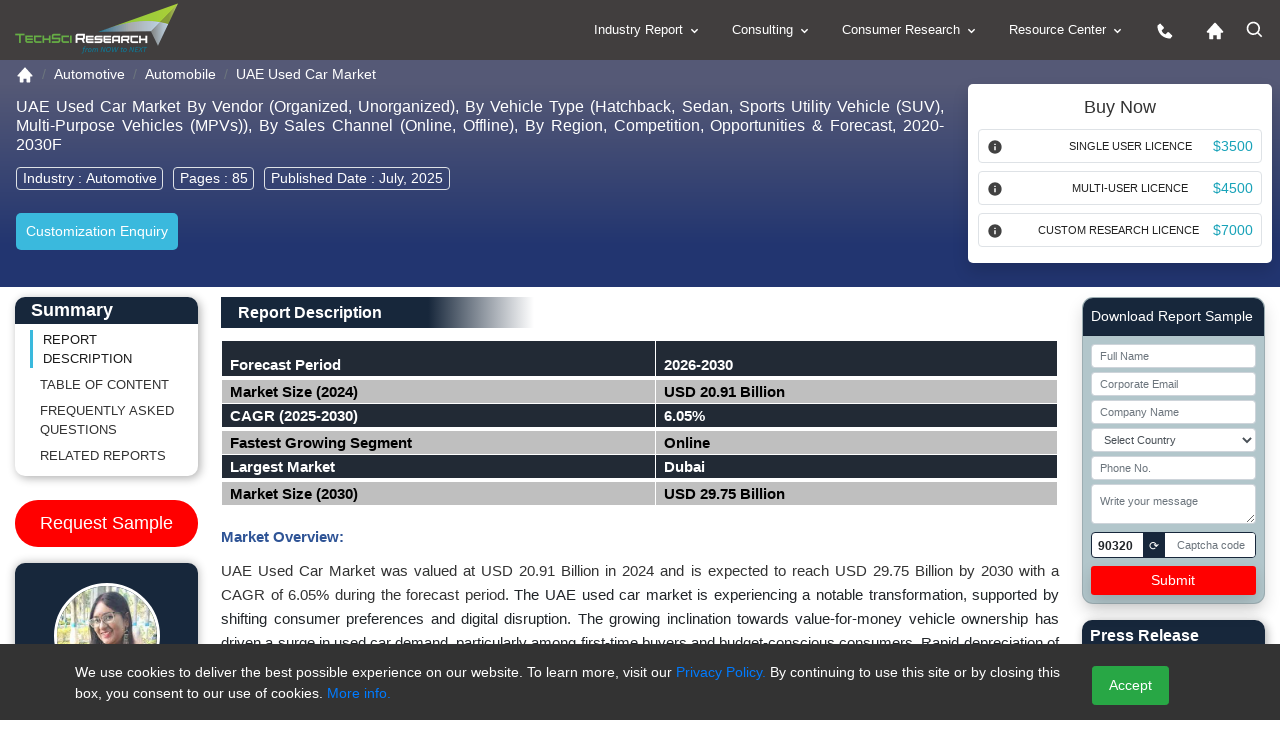

--- FILE ---
content_type: text/html; charset=utf-8
request_url: https://www.techsciresearch.com/report/uae-used-car-market/7562.html
body_size: 36123
content:

<!DOCTYPE html>
<html lang="en">
<head><meta charset="utf-8" /><meta http-equiv="x-ua-compatible" content="ie=edge" /><meta name="viewport" content="width=device-width, initial-scale=1, shrink-to-fit=cover" /><meta name="distribution" content="Global" /><meta name="language" content="EN" /><meta name="document-classification" content="Market Research Services" /><meta name="document-type" content="Public" /><meta http-equiv="Cache-Control" content="Public" /><meta name="Page-Topic" content=" Market Research" /><meta name="Audience" content="All, Business, Research" /><meta name="Robots" content="index, follow" /><meta name="author" content="TechSci Research, https://www.techsciresearch.com/" /><meta name="google-site-verification" content="E_h2fB5k2OZ6k_1t_r8xa9hWPnbP8wtveNpjNsR94Og" /><meta id="ogtitle" property="og:title" content="UAE Used Car Market Size, Share, Growth and Forecast 2030" /><meta property="og:type" content="website" /><meta id="ogurl" property="og:url" content="https://www.techsciresearch.com/report/uae-used-car-market/7562.html" /><meta id="ogdescription" property="og:description" content="UAE Used Car Market was valued at USD 20.91 Billion in 2024 and is expected to reach USD 29.75 Billion by 2030 with a CAGR of 6.05%" /><meta property="og:image" content="https://www.techsciresearch.com/newassets/img/logo.png" /><meta name="twitter:card" content="summary" /><meta name="twitter:site" content="@TechSciResearch" /><meta name="twitter:image" content="https://www.techsciresearch.com/newassets/img/logo.png" /><link id="Link1" rel="shortcut icon" href="../../assets/img/favicon.ico?v=1.1" type="image/x-icon" /><link id="Link2" rel="icon" href="../../assets/img/favicon.ico?v=1.1" type="image/x-icon" /><link id="Link3" rel="apple-touch-icon" href="../../assets/img/favicon.ico?v=1.1" />
    <!-- Standard CSS load -->
     <link href="https://cdn.jsdelivr.net/npm/bootstrap@4.6.2/dist/css/bootstrap.min.css" rel="stylesheet" /><link href="../../assets/css/report.css" rel="stylesheet" /><link rel="stylesheet" href="https://www.techsciresearch.com/newassets/css/ma5-menu.min.css" /><link id="enalternate" rel="alternate" hreflang="en" href="https://www.techsciresearch.com/report/uae-used-car-market/7562.html" /><link id="xenalternate" rel="alternate" hreflang="x-default" href="https://www.techsciresearch.com/report/uae-used-car-market/7562.html" />
       <script type="287686d9117573e709a566f1-text/javascript">
           (function (w, d, s, l, i) {
               w[l] = w[l] || []; w[l].push({
                   'gtm.start':
                   new Date().getTime(), event: 'gtm.js'
               });
               var f = d.getElementsByTagName(s)[0], j = d.createElement(s), dl = l != 'dataLayer' ? '&l=' + l : '';
               j.defer = true;
               j.src = 'https://www.googletagmanager.com/gtm.js?id=' + i + dl;
               f.parentNode.insertBefore(j, f);
           })(window, document, 'script', 'dataLayer', 'GTM-W8FVRC');
    </script>
    <style>
        .header-bg .related-report,.header-bg h2{background:linear-gradient(90deg,#17273b 55%,#fff 83%);width:45%;color:#fff;margin-bottom:12px;margin-top:12px;padding:6px 17px;font-size:16px;font-weight:600}#btnRefreshCaptcha,.request-report .card-header{background-color:#17273b}.is-invalid{border:1px solid red!important}.request-report{background-color:#b2c6cb}.request-report span{font-size:12px}.btn-danger,.request-report button{background-color:red;color:#fff;border:red}.captcha-box{width:100%;border:.5px solid #838083;height:30px}.captcha-code{border:1px solid #17273b;padding:0;width:100%;display:flex;justify-content:space-between;border-radius:4px;background:#fff;line-height:26px;height:26px}#generatedCaptcha{border-radius:4px;padding:0 6px;font-size:12px;font-weight:600}#btnRefreshCaptcha{font-size:12px;padding:0 6px;margin:0 4px}.form-control-sm{line-height:24px;height:24px;font-size:11px}.py-0{padding-bottom:0;padding-top:0}@media (max-width:768px){#speanalyst{display:none}#desreport p{text-align:left!important;line-height:1.6}}
     .spinner-red{display:inline-block;width:19px;height:19px;border-radius:50%;border:3px solid rgba(0,0,0,.08);border-color:#fff rgba(0,0,0,.08) rgba(0,0,0,.08);vertical-align:text-bottom;margin-right:8px;box-sizing:border-box;animation:.8s linear infinite spin}@keyframes spin{0%{transform:rotate(0)}100%{transform:rotate(360deg)}}

@media (max-width:767px) {
    #cookieConsent .small {
    font-size:10px;
}
    #cookieConsent {
        padding: 0px 0 0 0px;
        bottom: 10%;
    }
}
 </style>
  <link href="https://www.techsciresearch.com/report/uae-used-car-market/7562.html" rel="canonical" /><meta name="description" content="UAE Used Car Market was valued at USD 20.91 Billion in 2024 and is expected to reach USD 29.75 Billion by 2030 with a CAGR of 6.05%" /><meta name="keywords" content="UAE Used Car market size, UAE Used Car market share, UAE Used Car market trends, UAE Used Car market demand, UAE Used Car market growth, UAE Used Car market forecast, UAE Used Car market segments." /><title>
	UAE Used Car Market Size, Share, Growth and Forecast 2030
</title></head>
<body class="report_fully_page_sec">
    <noscript> <iframe src="https://www.googletagmanager.com/ns.html?id=GTM-W8FVRC" height="0" width="0" style="display: none; visibility: hidden"></iframe></noscript>
    <form name="form1" method="post" action="./7562.html?cid=7562&amp;catid=7562&amp;rurl=%2freport%2fuae-used-car-market%2f7562.html" onsubmit="if (!window.__cfRLUnblockHandlers) return false; javascript:return WebForm_OnSubmit();" id="form1" data-cf-modified-287686d9117573e709a566f1-="">
<div>
<input type="hidden" name="__VIEWSTATE" id="__VIEWSTATE" value="/wEPDwUJODY5MTA3NDc0ZGQKHOPBIGNUxJYJ3U085Y+OXqjvvs91AnhNLriAz+iE4w==" />
</div>


<script src="/WebResource.axd?d=BfNhl51vmBRbqIVgd5uKfNh8w6Ol8Gs-9aAFUKKKwx81iELt8iC4Cvl9-m1PqQZnGkW7VZmHunAHfBWHdPZJDUnwkUGBedgSmT--awZBJHQ1&amp;t=638901734248157332" type="287686d9117573e709a566f1-text/javascript"></script>
<script type="287686d9117573e709a566f1-text/javascript">
//<![CDATA[
function WebForm_OnSubmit() {
if (typeof(ValidatorOnSubmit) == "function" && ValidatorOnSubmit() == false) return false;
return true;
}
//]]>
</script>

<div>

	<input type="hidden" name="__VIEWSTATEGENERATOR" id="__VIEWSTATEGENERATOR" value="F92A6ED2" />
	<input type="hidden" name="__EVENTVALIDATION" id="__EVENTVALIDATION" value="/wEdANgBiMEjo9hvCXR3iuOAIbiY9DFEakbkUg4sQC3MEN+N6xYQdf319s06QHuMNnGF3HYcESCFkFW/RuhzY1oLb/NUVAo1ju7KLUlv7ki/xK/PUgSRfBbIY7V6qNx4OfsX4gMCeYGbl7FEWr8a1g1zchE9tJtoGGJ8i463kT83q+Hu2EyUuSYZz4ym4FYvndnVPufxAg8FV9sVqjyCf3JkybfvJRx2yACl13Vr9f0qT4zuTmG8xEC+3Yow7IgKiJ3t3E30FyNoB6IFNuorRrLxT3JspKlSfnUnjQTk3/HERUXFQb4r/r9FXbJP8YFozvJ7YqvK/tF+VG9/kamDauqeyVwOGTqyW/KQWpKY4TOBADO4/Aa8SkAvspCwN3v4I0BCAz4dL2+Ywt9eKcODMJntW3lM1Rps2XVEWmDdFppV8ZVzrGCR1BVLMmrvkQk2KyaPlRV50HBIL3IuSOOZEGaQKs0/in6nbIpNGSnw1d00upxeZHZSAfjJt0MVYGiinU+x34MU95zQOaIxTbSfbhQ0oMspgRcDsUCpIn8zcdI2UJhdIoCH9MpD19+xm9oj5iIHS1fsH2rEiGvJTgQHiAot8wDyQXiU2MI997AhltenoiR2AZHtYks/[base64]/5hE8UYK8SXE9NPl+PAHU4b0sCkQqlFWECkDjdJfy3XT57GiYe11mIo11RdksG8mDhbjFr4YNP6Ji8qBXkNdYrrHABy79+H7dlsbXUT5Uub/IN+SddfTfzieW6jQB4cWvT21zesuUw35RbMlR44ESz4KnmjceeyY12HEECppUxh0Q5rHv7P2Fjs/onQdnBkHXMqdeBhCgADv0oyF6hY5u7T/JZ49DlxhRZyEAqdHYED9Gtk+tTyhnZ5ItcK1GLMXtY07AELbkhVgTOy7iSsMPN0KNIcd2g+C4T2U0oCulhVqWXkEMFAZNsrwJedERhr4ZisMX0gs/pt/NvMkGGFqamVxlTY5ZmLLrd3iIsFjLbQOnm7Qg59ikiSPBExyF8y8NfbK5fvaHuJOrPGtZqMjsA4t5xZdmwVKJLFyHrW2EfTPQBe0cQbaDkmhiB/A+G2s3Q/YCLxOu8ablscbXoQt+Ca2yuGlb9XsQdG5sd5nXDkrFyiE6os6XhuP7FbyDw4f/1P6GhAOVXDr36YWIw8B2XYLiDunhfF3TDD2CrwbcWHBu3xLiMoL3D064I6DzFW03zoWaKUr3xIPTE9I7HHDGmPB1KlrJJ67sl3urU5Jbo0JK/DduJpxsvG0UTq/w9IRFdLJkfIv3K67Avhq1WD2yLiV6QQMJx2mDEsNqzf6R8IdJsWWsn+Aogrm/bHkieOD7qjASGCvPpBIbVPwyBB+uGh1oPwf3ELEJPHC+EO/+XVKlFjZY94MAC4Kfc7wW+0mTq3JhM/Dlam8ecttwLH3RrJWpXpu3Ek46T3NtOx3U9QV6qWq2RTvU40eMKfpWkUs9FsXUdE49zAUIsbbhKSbjO0HtpJLC/qB6pDIhXMVctWKjbFE5p6vwACEwm0ignUx6diVZnYZBIbpcsuH1FDCrWtT55IiiTOWdG/UTUj1YvPbEeSq1+1oe4SEGIeRkyOwTSQgxnjdcGBvCTiYJh3gsVhOf3EfoHappC+EDKEjKOiPRbLJ6HPppD/3Nx7BQMjOPTVdzK+D934F9LtVGHJC8V81cTr5wi8/X+4Vlc28emPOMm8RvIUyQCM3NycB+HekQfw38o/RZBHiNQg2PNRzuiPqpZBgCjdI/8d96WbLzUwz+qEjNqMafIuilBzuLV88SS1PxfjapsqY2/2DniNXjVdd8L5L1Tu8h1OxgBqL0vB12o4ZMHu30W5+RN/nwdIz9+EP58vr3wgL7wjapMQJuIiS2c4rTYhsKVxXhyfEcce18OAX/IA8SGE9079DxHaE6X+ZXE1WnS3G2IfGK1x6Jr9RS99udHHTj3YQpc6VsssLg8YlCExClhaWC7Ga4xl/ys8OImXfeZNDc2ttgoqXcQppwQRGudre+6LZOSZIMgojIHnPQZ83HR3/SJOjPNPLH2v8rhatUXt7Bx1eBo8wX/JQ54CqVHCiIWUDaJWyq5Y1q2DneHUqghfRGJTu04Wis82GCpHu5fE4IGcMRI0kdSDM/eBzwBGd/VyRrsu5+xC45CbG9PgPEPisC5G8b5XUBCBcTXpiDmgemtbhv1e2yaNT2xeLyxAIJthTqGQ1QJt6f+0apjnzzpCmmWQ21JyuCG2x+33f3y1JD3bGHBc74h9/vfkE1e0+VqOJ07BNb7kom1Dkbr/iUXrTRoj1O75VvC98LQmu0JXqH4j58WRs4MBQpVRCcOoai1uE1D0t9u0MElctt3jq3uSbjXuP8EFVo9sBr9F5eFpg1cqDz7/snqrBohIrV9vVkWUMPzgVO+9tXOugIHtPu0izz8UJPX7kbpCH+Cd0GQuSe7xiTEqY/[base64]//dfc21AOnTARKRSj3mRZVYVpGXh+zYXAE5Ek/0kB5WaqYd3T9Y/9vpYfVOyn3TbKKOJdM8ygQ1HxPhPSMeqWUa/CpCO0yRTOozrjUTu/nbpEGhyHkrxB6XgqurKM14wrRFM92SoTcurHqW6EHaeP0P8kssZ8Z8bcYKSAnn6wpqUXy0NVo7vq7wyrN+KQLiqyfur7CVNc/2WzueSBGnejs9GjvVyyCRw5cyZ5h6z3ghtSzmHRsx1VEkIwabXdmZqv+jxHJGLIm80x3go8uVwe6OwQutr9/vArZ1MFkHlCv+qvd/ZSlFE7d5E5mmZRP9w2n9U/VbaOBBQb6zg8xYqhvTn4KHJN+k5nC50HCfe5qEVlTVbJkCU2DMEg00SIgptVECNKw506+ghvn2TLCq5CLTxNcUhIm/EZF95gd0s5/I33PZ5+Am9cHKZnfW1YGJ49iYrSjydivJ+9snJB6kgX31ZdmnzQlSpfdCliAsJEJGGRFiTEhGULIZgGUN5SxlBuft9LI/0jAPS73DzJwVfgxbcrN8sOc3Pr4Fa+d4GHZmLOQVa0UQSTH7CwVMR1Lku5Yw/Mma94oI7iC+arAme8oRgcN3LpA11K5GEv7CDmilTYlzlSOE5Rbg246hdnzzTx6A/zHgAB5yoVIYBNiwIJh0CWiPW0o2GAgIuZHWUvY8KsUWzhFzcm/ilvP6PRT7ANw0dDV2rWWsoC/440Eky6MyBnhz8cds49JVWofvgDF5Bauh24NTJx/V5W0Beqe8ZPLB117AivfNLs3MQz26IJ8IpJX/E4DhHLmsLe4q9IppsNLzPPlPlQh4oB+WDxHSomC9PwuooiXEdPyNnmlUV2cY4/AAbz0ROgid0E7lyWz55paAQ8ceKLtK7YdgALfljX3gNUcOZYmL1rNru+C/Jy2ewMXaWhsHwQloqlMmb184kUuIrNHVr2iRWFGS4uCO/6ihrXf8fQozOA4pdxCVgYiYDeRIl/fb7/3Mx7w3Y8l7iy2SCSqx1aFtTqWliv4+nwNwRT6cMrJQRdHdSFI2aDJbnWN1tOK23+lQiT3PXvmIQ3V+X4SCQFZFihAuPOcD0uqlkYMaliHLuw0E3SO/2XOLtOWT+EgNYfRyACLE3OZhvXm2+JH5Th7lz8mWDvgmLhFQ9FmgmF/3GF3lp8Xr1sLNGDWrWppDuF1ZndTsaWW/BDKFRMALcP89rS0qgaqWcSIpLosqiEmJATdCeped/OpS10wi+9jWNZHMGlhBWvG78+2SZa4keGCdwVI/HIfSnD6c/VHvRL+iBk0zvuYEuj+b7hOrV34FgwX457o3Bg+pjjEPpwWDII0Lsdsem9aUp/uGmU7z5M5ol0p6XisXh5g1iTwx8rIaTpQi42ApIhyIUvdYhXfbclLF2w/Y1oyAAM0AhgckO5hC18tiTLyJoYOkMPSFT1eu6PkcQPpK1CzHG9AxQkxsvc7ZzQaToqyMGfSWfNSzkxKbB9ybShxtb1QF47xhr7Feqs+tJBDGOX0omHa1DR7aHtyHLkRVjmqwyJxRXQeFkUOlQ3i/9Cgwfagx39dA5wbN3qP1tapngb1djfW40uiBZouBNXis+hYVJnN9gckswmxZFd7gjBeEt2GmVwXi+H9Mo1p2ccetuNgzsFv95aw+3qP7OlHq6zbw0VCWKe9LuLcA7imzGB1FwnxhWwzLQmNaR9POaW1pQztoQA36D1w/+bXeruq9INWTxztQ02KyL+RhGGHq1SkVAWGyr0aUVi5LPkUAmZ/k7NwunDqcwHxLAlUWoJ0Ja3MtNDV7hzl5uNrtc=" />
</div>
         <header class="page-header_new">
            <div class="container-fluid custom_space1">
                <div class="row">
                    <div class="col-md-3 col-9">
                        <div class="header_logo">
                            <a href="https://www.techsciresearch.com/" aria-label="Logo">
                                <img class="d-inline-block" alt="techsciresearch logo" src="https://www.techsciresearch.com/newassets/img/logo.png" /></a>
                        </div>
                    </div>
                    <div class="col-md-9 col-3">
                        <div class="row">
                            <div class="col-md-12 desktop-menu">
                                <div class="menu_web_view">
                                    <nav>
                                        <ul>
                                            <li><a href="../../report-section.aspx">Industry Report
                                                <svg width="15" height="15" viewBox="0 0 24 24" style="fill: rgba(255, 255, 255, 1); transform: ; msfilter: ;">
                                                    <path d="M16.293 9.293 12 13.586 7.707 9.293l-1.414 1.414L12 16.414l5.707-5.707z"></path></svg></a>
                                                <ul>
                                                    <li><a href="../../report-section.aspx?name=Consumer-Goods-and-Retail">Consumer Goods and Retail
                                                        <svg class="float-right" width="20" height="20" viewBox="0 0 24 24" style="fill: rgba(255, 255, 255, 1); transform: ; msfilter: ;">
                                                            <path d="M10.707 17.707 16.414 12l-5.707-5.707-1.414 1.414L13.586 12l-4.293 4.293z"></path></svg></a>
                                                        <ul>
                                                            <li><a href="../../report-section.aspx?name=FMCG">FMCG</a></li>
                                                            <li><a href="../../report-section.aspx?name=Retail">Retail</a></li>
                                                            <li><a href="../../report-section.aspx?name=Consumer-Durables">Consumer Durables</a></li>
                                                            <li><a href="../../report-section.aspx?name=Fashion">Fashion</a></li>
                                                        </ul>
                                                    </li>
                                                    <li><a href="../../report-section.aspx?name=Healthcare">Healthcare
                                                        <svg class="float-right" width="20" height="20" viewBox="0 0 24 24" style="fill: rgba(255, 255, 255, 1); transform: ; msfilter: ;">
                                                            <path d="M10.707 17.707 16.414 12l-5.707-5.707-1.414 1.414L13.586 12l-4.293 4.293z"></path></svg></a>
                                                        <ul>
                                                            <li><a href="../../report-section.aspx?name=Medical-Devices">Medical Devices</a></li>
                                                            <li><a href="../../report-section.aspx?name=Biotechnology">Biotechnology</a></li>
                                                            <li><a href="../../report-section.aspx?name=Pharmaceuticals">Pharmaceuticals</a></li>
                                                            <li><a href="../../report-section.aspx?name=Consumer-Healthcare">Consumer Healthcare</a></li>
                                                            <li><a href="../../report-section.aspx?name=Animal-Healthcare">Animal Healthcare</a></li>
                                                            <li><a href="../../report-section.aspx?name=Healthcare-IT">Healthcare IT</a></li>
                                                        </ul>
                                                    </li>
                                                    <li><a href="../../report-section.aspx?name=Infrastructure">Infrastructure
                                                        <svg class="float-right" width="20" height="20" viewBox="0 0 24 24" style="fill: rgba(255, 255, 255, 1); transform: ; msfilter: ;">
                                                            <path d="M10.707 17.707 16.414 12l-5.707-5.707-1.414 1.414L13.586 12l-4.293 4.293z"></path></svg></a>
                                                        <ul>
                                                            <li><a href="../../report-section.aspx?name=Roads-and-Highways">Roads &amp; Highways</a></li>
                                                            <li><a href="../../report-section.aspx?name=Ports-Aviation-and-Railways">Ports, Aviation and Railways</a></li>
                                                            <li><a href="../../report-section.aspx?name=Real-Estate">Real Estate</a></li>
                                                            <li><a href="../../report-section.aspx?name=Construction-Materials">Construction Materials</a></li>
                                                        </ul>
                                                    </li>
                                                    <li><a href="../../report-section.aspx?name=Chemicals">Chemicals
                                                        <svg class="float-right" width="20" height="20" viewBox="0 0 24 24" style="fill: rgba(255, 255, 255, 1); transform: ; msfilter: ;">
                                                            <path d="M10.707 17.707 16.414 12l-5.707-5.707-1.414 1.414L13.586 12l-4.293 4.293z"></path></svg></a>
                                                        <ul>
                                                            <li><a href="../../report-section.aspx?name=Specialty-Chemicals">Specialty Chemicals</a></li>
                                                            <li><a href="../../report-section.aspx?name=Bulk-Chemicals-and-Inorganics">Bulk Chemicals and Inorganics</a></li>
                                                            <li><a href="../../report-section.aspx?name=Agrochemicals">Agrochemicals</a></li>
                                                            <li><a href="../../report-section.aspx?name=Polymer-and-Plastics">Polymer and Plastics</a></li>
                                                            <li><a href="../../report-section.aspx?name=Adhesives-and-Sealants">Adhesives and Sealants</a></li>
                                                            <li><a href="../../report-section.aspx?name=Advanced-Materials">Advanced Materials</a></li>
                                                            <li><a href="../../report-section.aspx?name=Paints-and-Coatings">Paints and Coatings</a></li>
                                                            <li><a href="../../report-section.aspx?name=Packaging">Packaging</a></li>
                                                            <li><a href="../../report-section.aspx?name=Green-Chemicals">Green Chemicals</a></li>
                                                        </ul>
                                                    </li>
                                                    <li><a href="../../report-section.aspx?name=Water-and-Waste-Management">Water &amp; Waste Management
                                                        <svg class="float-right" width="20" height="20" viewBox="0 0 24 24" style="fill: rgba(255, 255, 255, 1); transform: ; msfilter: ;">
                                                            <path d="M10.707 17.707 16.414 12l-5.707-5.707-1.414 1.414L13.586 12l-4.293 4.293z"></path></svg></a>
                                                        <ul>
                                                            <li><a href="../../report-section.aspx?name=Services">Services</a></li>
                                                            <li><a href="../../report-section.aspx?name=Solutions">Solutions</a></li>
                                                            <li><a href="../../report-section.aspx?name=Equipment">Equipment</a></li>
                                                        </ul>
                                                    </li>
                                                    <li><a href="../../report-section.aspx?name=Automotive">Automotive
                                                        <svg class="float-right" width="20" height="20" viewBox="0 0 24 24" style="fill: rgba(255, 255, 255, 1); transform: ; msfilter: ;">
                                                            <path d="M10.707 17.707 16.414 12l-5.707-5.707-1.414 1.414L13.586 12l-4.293 4.293z"></path></svg></a>
                                                        <ul>
                                                            <li><a href="../../report-section.aspx?name=Auto-Components">Auto Components</a></li>
                                                            <li><a href="../../report-section.aspx?name=Automobile">Automobile</a></li>
                                                            <li><a href="../../report-section.aspx?name=Automobile-Service">Automobile Service</a></li>
                                                            <li><a href="../../report-section.aspx?name=Automobile-Tires">Automobile Tires</a></li>
                                                            <li><a href="../../report-section.aspx?name=Automotive-Technologies">Automotive Technologies</a></li>
                                                        </ul>
                                                    </li>
                                                    <li><a href="../../report-section.aspx?name=ICT">ICT
                                                        <svg class="float-right" width="20" height="20" viewBox="0 0 24 24" style="fill: rgba(255, 255, 255, 1); transform: ; msfilter: ;">
                                                            <path d="M10.707 17.707 16.414 12l-5.707-5.707-1.414 1.414L13.586 12l-4.293 4.293z"></path></svg></a>
                                                        <ul>
                                                            <li><a href="../../report-section.aspx?name=IT-and-Telecom">IT &amp; Telecom</a></li>
                                                            <li><a href="../../report-section.aspx?name=Semiconductor">Semiconductor</a></li>
                                                            <li><a href="../../report-section.aspx?name=Automation-and-Process-control">Automation and Process control</a></li>
                                                        </ul>
                                                    </li>
                                                    <li><a href="../../report-section.aspx?name=Power">Power
                                                        <svg class="float-right" width="20" height="20" viewBox="0 0 24 24" style="fill: rgba(255, 255, 255, 1); transform: ; msfilter: ;">
                                                            <path d="M10.707 17.707 16.414 12l-5.707-5.707-1.414 1.414L13.586 12l-4.293 4.293z"></path></svg></a>
                                                        <ul>
                                                            <li><a href="../../report-section.aspx?name=Power-Generation-Transmission-and-Distribution">Power Generation, Transmission &amp; Distribution</a></li>
                                                            <li><a href="../../report-section.aspx?name=Energy-Storage-Solutions">Energy Storage Solutions</a></li>
                                                            <li><a href="../../report-section.aspx?name=Renewables">Renewables</a></li>
                                                        </ul>
                                                    </li>
                                                    <li><a href="../../report-section.aspx?name=Media">Media
                                                        <svg class="float-right" width="20" height="20" viewBox="0 0 24 24" style="fill: rgba(255, 255, 255, 1); transform: ; msfilter: ;">
                                                            <path d="M10.707 17.707 16.414 12l-5.707-5.707-1.414 1.414L13.586 12l-4.293 4.293z"></path></svg></a>
                                                        <ul>
                                                            <li><a href="../../report-section.aspx?name=Digital">Digital</a></li>
                                                            <li><a href="../../report-section.aspx?name=Print-and-Outdoor">Print &amp; Outdoor</a></li>
                                                            <li><a href="../../report-section.aspx?name=TV-and-Radio">TV &amp; Radio</a></li>
                                                            <li><a href="../../report-section.aspx?name=Film">Film</a></li>
                                                            <li><a href="../../report-section.aspx?name=Others">Others</a></li>
                                                        </ul>
                                                    </li>
                                                    <li><a href="../../report-section.aspx?name=Aerospace-and-Defense">Aerospace and Defense
                                                        <svg class="float-right" width="20" height="20" viewBox="0 0 24 24" style="fill: rgba(255, 255, 255, 1); transform: ; msfilter: ;">
                                                            <path d="M10.707 17.707 16.414 12l-5.707-5.707-1.414 1.414L13.586 12l-4.293 4.293z"></path></svg></a>
                                                        <ul>
                                                            <li><a href="../../report-section.aspx?name=Commercial-Aviation">Commercial Aviation</a></li>
                                                            <li><a href="../../report-section.aspx?name=Airport-Management">Airport Management</a></li>
                                                            <li><a href="../../report-section.aspx?name=Defense">Defense</a></li>
                                                        </ul>
                                                    </li>
                                                    <li><a href="../../report-section.aspx?name=BFSI">BFSI
                                                        <svg class="float-right" width="20" height="20" viewBox="0 0 24 24" style="fill: rgba(255, 255, 255, 1); transform: ; msfilter: ;">
                                                            <path d="M10.707 17.707 16.414 12l-5.707-5.707-1.414 1.414L13.586 12l-4.293 4.293z"></path></svg></a>
                                                        <ul>
                                                            <li><a href="../../report-section.aspx?name=Banking">Banking</a></li>
                                                            <li><a href="../../report-section.aspx?name=Investment-Management">Investment Management</a></li>
                                                            <li><a href="../../report-section.aspx?name=Insurance">Insurance</a></li>
                                                        </ul>
                                                    </li>
                                                    <li><a href="../../report-section.aspx?name=Agriculture">Agriculture
                                                        <svg class="float-right" width="20" height="20" viewBox="0 0 24 24" style="fill: rgba(255, 255, 255, 1); transform: ; msfilter: ;">
                                                            <path d="M10.707 17.707 16.414 12l-5.707-5.707-1.414 1.414L13.586 12l-4.293 4.293z"></path></svg></a>
                                                        <ul>
                                                            <li><a href="../../report-section.aspx?name=Agri-Commodities">Agri Commodities</a></li>
                                                            <li><a href="../../report-section.aspx?name=Agri-Machinery-and-Equipments">Agri Machinery and Equipments</a></li>
                                                            <li><a href="../../report-section.aspx?name=Seeds">Seeds</a></li>
                                                            <li><a href="../../report-section.aspx?name=Fertilizers">Fertilizers</a></li>
                                                            <li><a href="../../report-section.aspx?name=Feed-and-Animal-Nutrition">Feed and Animal Nutrition</a></li>
                                                            <li><a href="../../report-section.aspx?name=Alternative-Farming">Alternative Farming</a></li>
                                                            <li><a href="../../report-section.aspx?name=Digital-Agriculture">Digital Agriculture</a></li>
                                                        </ul>
                                                    </li>
                                                    <li><a href="../../report-section.aspx?name=Oil-and-Gas">Oil and Gas
                                                        <svg class="float-right" width="20" height="20" viewBox="0 0 24 24" style="fill: rgba(255, 255, 255, 1); transform: ; msfilter: ;">
                                                            <path d="M10.707 17.707 16.414 12l-5.707-5.707-1.414 1.414L13.586 12l-4.293 4.293z"></path></svg></a>
                                                        <ul>
                                                            <li><a href="../../report-section.aspx?name=Upstream">Upstream</a></li>
                                                            <li><a href="../../report-section.aspx?name=Midstream">Midstream</a></li>
                                                        </ul>
                                                    </li>
                                                </ul>
                                            </li>
                                            <li><a href="../../consulting/c-consulting.aspx">Consulting
                                                <svg width="15" height="15" viewBox="0 0 24 24" style="fill: rgba(255, 255, 255, 1); transform: ; msfilter: ;">
                                                    <path d="M16.293 9.293 12 13.586 7.707 9.293l-1.414 1.414L12 16.414l5.707-5.707z"></path></svg></a>
                                                <ul>
                                                    <li><a href="../../consulting/c-performance-strategy.aspx">Performance Strategy</a></li>
                                                    <li><a href="../../consulting/c-customer-strategy.aspx">Customer/Consumer Strategy</a></li>
                                                    <li><a href="../../consulting/c-product-develpement-strategy-main.aspx">Product Development Strategies</a></li>
                                                    <li><a href="../../custom-research.aspx?name=Custom Research">Custom Research</a>
                                                      
                                                       
                                                    </li>
                                                </ul>
                                            </li>
                                            <li><a href="../../consumer/consumer-research.aspx">Consumer Research
                                                <svg width="15" height="15" viewBox="0 0 24 24" style="fill: rgba(255, 255, 255, 1); transform: ; msfilter: ;">
                                                    <path d="M16.293 9.293 12 13.586 7.707 9.293l-1.414 1.414L12 16.414l5.707-5.707z"></path></svg></a>
                                                <ul>
                                                    <li><a href="../../consumer/brand-track.aspx">Brand Track</a></li>
                                                    <li><a href="../../consumer/campaign-assessment-surveys.aspx">Campaign Assessment Surveys</a></li>
                                                    <li><a href="../../consumer/audience-analytics-surveys.aspx">Audience Analytics Surveys</a></li>
                                                    <li><a href="../../consumer/customer-universe-study.aspx">Customer Universe Study</a></li>
                                                    <li><a href="../../consumer/digital-mention-study.aspx">Digital Mention Study</a></li>
                                                    <li><a href="../../consumer/advance-analytics.aspx">Advance Analytics </a></li>
                                                    <li><a href="../../consumer/retail-audits.aspx">Retail Audits</a></li>
                                                    <li><a href="../../consumer/mystery-shopping-audits.aspx">Mystery Shopping Audits</a></li>
                                                    <li><a href="../../consumer/net-promoter-score.aspx">Net Promoter Score</a></li>
                                                    <li><a href="../../consumer/customer-satisfaction-surveys.aspx">Customer Satisfaction Surveys</a></li>
                                                    <li><a href="../../consumer/ad-hoc-surveys-objective-based-surveys.aspx">Ad-Hoc Surveys </a></li>
                                                </ul>
                                            </li>
                                            <li><a href="javascript:;">Resource Center
                                                <svg width="15" height="15" viewBox="0 0 24 24" style="fill: rgba(255, 255, 255, 1); transform: ; msfilter: ;">
                                                    <path d="M16.293 9.293 12 13.586 7.707 9.293l-1.414 1.414L12 16.414l5.707-5.707z"></path></svg></a>
                                                <ul>
                                                    <li><a href="../../all-cat-news.aspx"  aria-label="News">News</a></li>
                                                    <li><a href="../../section.aspx?catid=592&amp;mid=53" aria-label="Press release">Press Release</a></li>
                                                    <li><a href="../../blog.aspx" aria-label="Blog">Blog</a></li>
                                                    <li><a href="../../Knowledgeshare.aspx" aria-label="Knowledgeshare">Knowledgeshare</a></li>
                                                    <li><a href="../../infographics.aspx" aria-label="Infographics">Infographics</a></li>
                                                    <li><a href="../../case-studies.aspx" aria-label="Case study">Case Study</a></li>
                                                    <li><a href="../../Key-opinion-leader-interviews.aspx"  aria-label="Key opinion leader">Key opinion leader(kol) interviews</a></li>
                                                    <li><a href="../../section.aspx?catid=594&amp;mid=53" aria-label="Industry news">Industry News</a></li>
                                                </ul>
                                            </li>
                                            <li><a href="../../contact.aspx" aria-label="contact us icon">
                                                <svg width="20" height="20" viewBox="0 0 24 24" style="fill: rgba(255, 255, 255, 1); transform: ; msfilter: ;">
                                                    <path d="m20.487 17.14-4.065-3.696a1.001 1.001 0 0 0-1.391.043l-2.393 2.461c-.576-.11-1.734-.471-2.926-1.66-1.192-1.193-1.553-2.354-1.66-2.926l2.459-2.394a1 1 0 0 0 .043-1.391L6.859 3.513a1 1 0 0 0-1.391-.087l-2.17 1.861a1 1 0 0 0-.29.649c-.015.25-.301 6.172 4.291 10.766C11.305 20.707 16.323 21 17.705 21c.202 0 .326-.006.359-.008a.992.992 0 0 0 .648-.291l1.86-2.171a.997.997 0 0 0-.085-1.39z"></path></svg></a>
                                            </li>
                                            <li><a href="https://www.techsciresearch.com/"  aria-label="Home icon">
                                                <svg width="20" height="20" viewBox="0 0 24 24" style="fill: rgba(255, 255, 255, 1); transform: ; msfilter: ;">
                                                    <path d="m21.743 12.331-9-10c-.379-.422-1.107-.422-1.486 0l-9 10a.998.998 0 0 0-.17 1.076c.16.361.518.593.913.593h2v7a1 1 0 0 0 1 1h3a1 1 0 0 0 1-1v-4h4v4a1 1 0 0 0 1 1h3a1 1 0 0 0 1-1v-7h2a.998.998 0 0 0 .743-1.669z"></path></svg></a>
                                            </li>
                                            <li class="active">
                                                <svg class="click_search" width="20" height="20" viewBox="0 0 24 24" style="fill: rgba(255, 255, 255, 1); transform: ; msfilter: ;">
                                                    <path d="M10 18a7.952 7.952 0 0 0 4.897-1.688l4.396 4.396 1.414-1.414-4.396-4.396A7.952 7.952 0 0 0 18 10c0-4.411-3.589-8-8-8s-8 3.589-8 8 3.589 8 8 8zm0-14c3.309 0 6 2.691 6 6s-2.691 6-6 6-6-2.691-6-6 2.691-6 6-6z"></path></svg>
                                                <span class="search-box box_ser">
                                                    <input name="searchvalue" type="text" id="searchvalue" class="search-input" name="search" placeholder="Search Reports" />
                                                    <button type="button" class="search-bttn" aria-label="search button" style="padding: 2.5px 6px; font-size: 13px" onclick="if (!window.__cfRLUnblockHandlers) return false; btnHidden.click()" data-cf-modified-287686d9117573e709a566f1-="">
                                                        <span class="sr-only">Search button</span>
                                                        <svg width="20" height="20" viewBox="0 0 24 24" style="fill: rgba(255, 255, 255, 1); transform: ; msfilter: ;">
                                                            <path d="M10 18a7.952 7.952 0 0 0 4.897-1.688l4.396 4.396 1.414-1.414-4.396-4.396A7.952 7.952 0 0 0 18 10c0-4.411-3.589-8-8-8s-8 3.589-8 8 3.589 8 8 8zm0-14c3.309 0 6 2.691 6 6s-2.691 6-6 6-6-2.691-6-6 2.691-6 6-6z"></path></svg></button>
                                                    <input type="submit" name="btnHidden" value="" id="btnHidden" style="display: none;" />
                                                </span>
                                            </li>
                                        </ul>
                                    </nav>
                                </div>
                            </div>
                            <div class="col-md-12">
                                <button class="ma5menu__toggle float-end" type="button"><span class="ma5menu__icon-toggle"></span><span class="ma5menu__sr-only">Menu</span></button>
                                <div style="display: none;">
                                    <ul class="site-menu">
                                        <li><a href="https://www.techsciresearch.com/">Home</a></li>
                                        <li><a href="../../report-section.aspx">Industry Report</a>
                                            <ul>
                                                <li><a href="../../report-section.aspx?name=Consumer-Goods-and-Retail">Consumer Goods and Retail</a>
                                                    <ul>
                                                        <li><a href="../../report-section.aspx?name=FMCG">FMCG</a></li>
                                                        <li><a href="../../report-section.aspx?name=Retail">Retail</a></li>
                                                        <li><a href="../../report-section.aspx?name=Consumer-Durables">Consumer Durables</a></li>
                                                        <li><a href="../../report-section.aspx?name=Fashion">Fashion</a></li>
                                                    </ul>
                                                </li>
                                                <li><a href="../../report-section.aspx?name=Healthcare">Healthcare</a>
                                                    <ul>
                                                        <li><a href="../../report-section.aspx?name=Medical-Devices">Medical Devices</a></li>
                                                        <li><a href="../../report-section.aspx?name=Biotechnology">Biotechnology</a></li>
                                                        <li><a href="../../report-section.aspx?name=Pharmaceuticals">Pharmaceuticals</a></li>
                                                        <li><a href="../../report-section.aspx?name=Consumer-Healthcare">Consumer Healthcare</a></li>
                                                        <li><a href="../../report-section.aspx?name=Animal-Healthcare">Animal Healthcare</a></li>
                                                        <li><a href="../../report-section.aspx?name=Healthcare-IT">Healthcare IT</a></li>
                                                    </ul>
                                                </li>
                                                <li><a href="../../report-section.aspx?name=Infrastructure">Infrastructure</a>
                                                    <ul>
                                                        <li><a href="../../report-section.aspx?name=Roads-and-Highways">Roads &amp; Highways</a></li>
                                                        <li><a href="../../report-section.aspx?name=Ports-Aviation-and-Railways">Ports, Aviation and Railways</a></li>
                                                        <li><a href="../../report-section.aspx?name=Real-Estate">Real Estate</a></li>
                                                        <li><a href="../../report-section.aspx?name=Construction-Materials">Construction Materials</a></li>
                                                    </ul>
                                                </li>
                                                <li><a href="../../report-section.aspx?name=Chemicals">Chemicals</a>
                                                    <ul>
                                                        <li><a href="../../report-section.aspx?name=Specialty-Chemicals">Specialty Chemicals</a></li>
                                                        <li><a href="../../report-section.aspx?name=Bulk-Chemicals-and-Inorganics">Bulk Chemicals and Inorganics</a></li>
                                                        <li><a href="../../report-section.aspx?name=Agrochemicals">Agrochemicals</a></li>
                                                        <li><a href="../../report-section.aspx?name=Polymer-and-Plastics">Polymer and Plastics</a></li>
                                                        <li><a href="../../report-section.aspx?name=Adhesives-and-Sealants">Adhesives and Sealants</a></li>
                                                        <li><a href="../../report-section.aspx?name=Advanced-Materials">Advanced Materials</a></li>
                                                        <li><a href="../../report-section.aspx?name=Paints-and-Coatings">Paints and Coatings</a></li>
                                                        <li><a href="../../report-section.aspx?name=Packaging">Packaging</a></li>
                                                        <li><a href="../../report-section.aspx?name=Green-Chemicals">Green Chemicals</a></li>
                                                    </ul>
                                                </li>
                                                <li><a href="../../report-section.aspx?name=Water-and-Waste-Management">Water &amp; Waste Management</a>
                                                    <ul>
                                                        <li><a href="../../report-section.aspx?name=Services">Services</a></li>
                                                        <li><a href="../../report-section.aspx?name=Solutions">Solutions</a></li>
                                                        <li><a href="../../report-section.aspx?name=Equipment">Equipment</a></li>
                                                    </ul>
                                                </li>
                                                <li><a href="../../report-section.aspx?name=Automotive">Automotive</a>
                                                    <ul>
                                                        <li><a href="../../report-section.aspx?name=Auto-Components">Auto Components</a></li>
                                                        <li><a href="../../report-section.aspx?name=Automobile">Automobile</a></li>
                                                        <li><a href="../../report-section.aspx?name=Automobile-Service">Automobile Service</a></li>
                                                        <li><a href="../../report-section.aspx?name=Automobile-Tires">Automobile Tires</a></li>
                                                        <li><a href="../../report-section.aspx?name=Automotive-Technologies">Automotive Technologies</a></li>
                                                    </ul>
                                                </li>
                                                <li><a href="../../report-section.aspx?name=ICT">ICT</a>
                                                    <ul>
                                                        <li><a href="../../report-section.aspx?name=IT-and-Telecom">IT &amp; Telecom</a></li>
                                                        <li><a href="../../report-section.aspx?name=Semiconductor">Semiconductor</a></li>
                                                        <li><a href="../../report-section.aspx?name=Automation-and-Process-control">Automation and Process control</a></li>
                                                    </ul>
                                                </li>
                                                <li><a href="../../report-section.aspx?name=Power">Power</a>
                                                    <ul>
                                                        <li><a href="../../report-section.aspx?name=Power-Generation-Transmission-and-Distribution">Power Generation, Transmission &amp; Distribution</a></li>
                                                        <li><a href="../../report-section.aspx?name=Energy-Storage-Solutions">Energy Storage Solutions</a></li>
                                                        <li><a href="../../report-section.aspx?name=Renewables">Renewables</a></li>
                                                    </ul>
                                                </li>
                                                <li><a href="../../report-section.aspx?name=Media">Media</a>
                                                    <ul>
                                                        <li><a href="../../report-section.aspx?name=Digital">Digital</a></li>
                                                        <li><a href="../../report-section.aspx?name=Print-and-Outdoor">Print &amp; Outdoor</a></li>
                                                        <li><a href="../../report-section.aspx?name=TV-and-Radio">TV &amp; Radio</a></li>
                                                        <li><a href="../../report-section.aspx?name=Film">Film</a></li>
                                                        <li><a href="../../report-section.aspx?name=Others">Others</a></li>
                                                    </ul>
                                                </li>
                                                <li><a href="../../report-section.aspx?name=Aerospace-and-Defense">Aerospace and Defense</a>
                                                    <ul>
                                                        <li><a href="../../report-section.aspx?name=Commercial-Aviation">Commercial Aviation</a></li>
                                                        <li><a href="../../report-section.aspx?name=Airport-Management">Airport Management</a></li>
                                                        <li><a href="../../report-section.aspx?name=Defense">Defense</a></li>
                                                    </ul>
                                                </li>
                                                <li><a href="../../report-section.aspx?name=BFSI">BFSI</a>
                                                    <ul>
                                                        <li><a href="../../report-section.aspx?name=Banking">Banking</a></li>
                                                        <li><a href="../../report-section.aspx?name=Investment-Management">Investment Management</a></li>
                                                        <li><a href="../../report-section.aspx?name=Insurance">Insurance</a></li>
                                                    </ul>
                                                </li>
                                                <li><a href="../../report-section.aspx?name=Agriculture">Agriculture</a>
                                                    <ul>
                                                        <li><a href="../../report-section.aspx?name=Agri-Commodities">Agri Commodities</a></li>
                                                        <li><a href="../../report-section.aspx?name=Agri-Machinery-and-Equipments">Agri Machinery and Equipments</a></li>
                                                        <li><a href="../../report-section.aspx?name=Seeds">Seeds</a></li>
                                                        <li><a href="../../report-section.aspx?name=Fertilizers">Fertilizers</a></li>
                                                        <li><a href="../../report-section.aspx?name=Feed-and-Animal-Nutrition">Feed and Animal Nutrition</a></li>
                                                        <li><a href="../../report-section.aspx?name=Alternative-Farming">Alternative Farming</a></li>
                                                        <li><a href="../../report-section.aspx?name=Digital-Agriculture">Digital Agriculture</a></li>
                                                    </ul>
                                                </li>
                                                <li><a href="../../report-section.aspx?name=Oil-and-Gas">Oil and Gas</a>
                                                    <ul>
                                                        <li><a href="../../report-section.aspx?name=Upstream">Upstream</a></li>
                                                        <li><a href="../../report-section.aspx?name=Midstream">Midstream</a></li>
                                                    </ul>
                                                </li>
                                            </ul>
                                        </li>
                                        <li><a href="../../consulting/c-consulting.aspx">Consulting</a>
                                            <ul class="childMenu">
                                                <li><a href="../../consulting/c-performance-strategy.aspx">Performance Strategy</a></li>
                                                <li><a href="../../consulting/c-customer-strategy.aspx">Customer/Consumer Strategy</a></li>
                                                <li><a href="../../consulting/c-product-develpement-strategy-main.aspx">Product Development Strategies</a></li>
                                                <li><a href="../../custom-research.aspx?name=Custom Research">Custom Research</a>
                                                    
                                                </li>
                                            </ul>
                                        </li>
                                        <li><a href="../../consumer/consumer-research.aspx">Consumer Research</a>
                                            <ul>
                                                <li><a href="../../consumer/brand-track.aspx">Brand Track</a></li>
                                                <li><a href="../../consumer/campaign-assessment-surveys.aspx">Campaign Assessment Surveys</a></li>
                                                <li><a href="../../consumer/audience-analytics-surveys.aspx">Audience Analytics Surveys</a></li>
                                                <li><a href="../../consumer/customer-universe-study.aspx">Customer Universe Study</a></li>
                                                <li><a href="../../consumer/digital-mention-study.aspx">Digital Mention Study</a></li>
                                                <li><a href="../../consumer/advance-analytics.aspx">Advance Analytics </a></li>
                                                <li><a href="../../consumer/retail-audits.aspx">Retail Audits</a></li>
                                                <li><a href="../../consumer/mystery-shopping-audits.aspx">Mystery Shopping Audits</a></li>
                                                <li><a href="../../consumer/net-promoter-score.aspx">Net Promoter Score</a></li>
                                                <li><a href="../../consumer/customer-satisfaction-surveys.aspx">Customer Satisfaction Surveys</a></li>
                                                <li><a href="../../consumer/ad-hoc-surveys-objective-based-surveys.aspx">Ad-Hoc Surveys </a></li>
                                            </ul>
                                        </li>
                                        <li><a href="#">RESOURCE CENTER</a>
                                            <ul>
                                                <li><a href="../../all-cat-news.aspx">News</a></li>
                                                <li><a href="../../section.aspx?catid=592&amp;mid=53">Press Release</a></li>
                                                <li><a href="../../blog.aspx">Blog</a></li>
                                                <li><a href="../../Knowledgeshare.aspx">Knowledgeshare</a></li>
                                                <li><a href="../../infographics.aspx">Infographics</a></li>
                                                <li><a href="../../case-studies.aspx">Case Study</a></li>
                                                <li><a href="../../Key-opinion-leader-interviews.aspx">Key opinion leader(kol) interviews</a></li>
                                                <li><a href="../../section.aspx?catid=594&amp;mid=53">Industry News</a></li>
                                            </ul>
                                        </li>
                                        <li><a href="../../contact.aspx">Contact</a> </li>
                                    </ul>
                                </div>
                            </div>
                        </div>
                    </div>
                    <div class="col-md-12 col-12">
                        <div class="mobile-search">
                            <div class="searchmobile-area search-area my-2 pt-1 px-1 d-flex rounded align-items-start bg-white rounded-pill">
                                <input name="TextBox1" id="TextBox1" class="search-input w-100 rounded-pill" type="text" name="search" placeholder="Search" />
                                <button class="btn btn-sm btn-success rounded-pill" type="button" aria-label="search button" onclick="if (!window.__cfRLUnblockHandlers) return false; btnHidden1.click()" data-cf-modified-287686d9117573e709a566f1-="">
                                    <span class="sr-only">Search button</span>
                                    <svg width="16" height="16" viewBox="0 0 24 24" style="fill: rgba(255, 255, 255, 1); transform: ; msfilter: ;">
                                        <path d="M10 18a7.952 7.952 0 0 0 4.897-1.688l4.396 4.396 1.414-1.414-4.396-4.396A7.952 7.952 0 0 0 18 10c0-4.411-3.589-8-8-8s-8 3.589-8 8 3.589 8 8 8zm0-14c3.309 0 6 2.691 6 6s-2.691 6-6 6-6-2.691-6-6 2.691-6 6-6z"></path></svg>
                                </button>
                                <input type="submit" name="btnHidden1" value="" id="btnHidden1" style="display: none;" />
                            </div>
                        </div>
                    </div>
                </div>
            </div>
        </header>
         <section class="main-breadcrumb">
            <div class="container-fluid custom_space1">
                <div class="row">
                    <div class="col-lg-8 col-xl-9 col-md-12 px-4 px-md-3 px-lg-3">
                        <nav aria-label="breadcrumb" class="py-1">
                            <ol class="breadcrumb bg-transparent small p-0 m-0">
                                <li class="breadcrumb-item"><a href="https://www.techsciresearch.com/" class="text-white">
                                    <svg width="18" height="18" viewBox="0 0 24 24" style="fill: rgba(255, 255, 255, 1); transform: ; msfilter: ;">
                                        <path d="m21.743 12.331-9-10c-.379-.422-1.107-.422-1.486 0l-9 10a.998.998 0 0 0-.17 1.076c.16.361.518.593.913.593h2v7a1 1 0 0 0 1 1h3a1 1 0 0 0 1-1v-4h4v4a1 1 0 0 0 1 1h3a1 1 0 0 0 1-1v-7h2a.998.998 0 0 0 .743-1.669z"></path></svg><span class="sr-only">Go to the home page</span></a></li>
                                <li class="breadcrumb-item"><a href="https://www.techsciresearch.com/report-section.aspx?name=Automotive" id="industryreport" class="text-white">Automotive</a></li>
                                <li class="breadcrumb-item"><a href="https://www.techsciresearch.com/report-section.aspx?name=Automobile" id="subindustryreport" class="text-white">Automobile</a></li>
                                <li id="industryreporttitle" class="breadcrumb-item" aria-current="page">UAE Used Car Market</li>
                            </ol>
                        </nav>
                        <div class="main-heading mt-2">
                            <h1 id="titreport">UAE Used Car Market By Vendor (Organized, Unorganized), By Vehicle Type (Hatchback, Sedan, Sports Utility Vehicle (SUV), Multi-Purpose Vehicles (MPVs)), By Sales Channel (Online, Offline), By Region, Competition, Opportunities & Forecast,  2020-2030F</h1>
                            <ul>
                                <li id="inreport" class="badge border">Industry : <a target="_blank" href="../../report-section.aspx?name=Automotive">Automotive</a></li>
                                <li id="totpages" class="badge border">Pages : 85</li>
                                <li id="dereport" class="badge border">Published Date : July, 2025</li>
                            </ul>
                            <p class="d-block d-md-flex align-items-center mt-2">
                                <span id="samreport"><a class=nav-link href="/sample-report.aspx?cid=7562" >Customization Enquiry</a></span>
                            </p>
                        </div>
                    </div>
                    <div class="col-lg-4 col-xl-3 col-md-12 px-2">
                        <div class="buy-form shadow my-4 pb-3">
                            <div class="text-center display-6 pb-2">Buy Now</div>
                            <div class="buy_now_box plans">
                                  <div class="border rounded text-dark d-block py-1 px-2 text-uppercase position-relative">
                                    <div class="plan-details d-flex align-items-center justify-content-between">
                                        <div class="has-tooltip west">
                                            <svg tooltip="Slide to the left" width="16" height="16" viewBox="0 0 24 24" style="fill: rgba(65, 65, 65, 1); transform: ; msfilter: ;">
                                                <path d="M12 2C6.486 2 2 6.486 2 12s4.486 10 10 10 10-4.486 10-10S17.514 2 12 2zm1 15h-2v-6h2v6zm0-8h-2V7h2v2z"></path></svg>
                                            <span class="tooltip">The report will be delivered in PDF format but without printing rights. It is recommended for individual clients for their personal use only.</span>
                                        </div>
                                        
                                         <span class="pl-2 pl-md-5">Single User Licence</span>
                                        <strong id="newcd_s" class="small pl-1"><a class="text-info" href="/buy-now.aspx?pdf=3500&rid=7562" >$3500</a></strong>
                                    </div>
                                </div>
                                <div class="border rounded text-dark d-block py-1 px-2 text-uppercase mt-2  position-relative">
                                    <div class="plan-details d-flex align-items-center justify-content-between">
                                        <div class="has-tooltip west">
                                            <svg tooltip="Slide to the left" width="16" height="16" viewBox="0 0 24 24" style="fill: rgba(65, 65, 65, 1); transform: ; msfilter: ;">
                                                <path d="M12 2C6.486 2 2 6.486 2 12s4.486 10 10 10 10-4.486 10-10S17.514 2 12 2zm1 15h-2v-6h2v6zm0-8h-2V7h2v2z"></path></svg>
                                            <span class="tooltip">The report will be delivered in printable PDF format along with the report’s data excel sheet for internal analysis. It is strongly recommended for a corporate team or an organization where users would like to access the report from multiple locations.!</span>
                                        </div>
                                       
                                         <span class="pl-2 pl-md-5">Multi-User Licence</span>
                                        <strong id="newcd_m" class="small pl-1"><a class="text-info"  href="/buy-now.aspx?Multy=4500&rid=7562" >$4500</a></strong>
                                    </div>
                                </div>
                                <div class="border rounded text-dark d-block py-1 px-2 text-uppercase mt-2  position-relative">
                                    <div class="plan-details d-flex  align-items-center justify-content-between">
                                        <div class="has-tooltip west">
                                            <svg tooltip="Slide to the left" width="16" height="16" viewBox="0 0 24 24" style="fill: rgba(65, 65, 65, 1); transform: ; msfilter: ;">
                                                <path d="M12 2C6.486 2 2 6.486 2 12s4.486 10 10 10 10-4.486 10-10S17.514 2 12 2zm1 15h-2v-6h2v6zm0-8h-2V7h2v2z"></path></svg>
                                            <span class="tooltip">The report will be delivered in printable PDF format along with the report’s data excel sheet. This license offers free 80 Analyst hours where the client can use TechSci’s research team. It is strongly recommended for an organization which wants to execute short ‘bespoke’ research project related to the scope of the purchased report.!</span>
                                        </div>
                                       
                                         <span class="pl-2 pl-md-4">Custom Research Licence</span>
                                        <strong id="newcd_r" class="small pl-1"><a class="text-info"  href="/buy-now.aspx?CustomResearch=7000&rid=7562" >$7000</a></strong>
                                    </div>
                                </div>
                            </div>
                        </div>
                    </div>
                </div>
            </div>         
        </section>
        <section id="tab-section">
            <span class="sr-only">Main Content start here</span>
            <div class="container-fluid custom_space1">
                <div class="row">
                    <aside class="col-md-2 col-lg-2 col-xl-2"><span class="sr-only">Left Side laoyout</span>
                        <div class="sticky-scroll-top" style="z-index:9">
                            <div class="tabs">
                               <div class="tab-header"><div class="display-6 pl-3 py-0 font-weight-bold">Summary</div></div>
                                <ul id="tabs-nav">
                                    <li><a href="#tab1" class="active"  aria-label="Report Description">Report Description</a></li>
                                    <li><a href="#tab2" class=""  aria-label="Table of content">Table of content</a></li>
                                    <li><a href="#tab3" class=""  aria-label="Frequently asked questions">Frequently asked questions</a></li>
                                    <li><a href="#tab4" class="" aria-label="Related reporst">Related Reports</a></li>
                                </ul>
                            </div>
                            <div class="btn-div my-4">
                                <div id="samreport1" class="mb-3"><a class="request_sample1 intro" href="/sample-report.aspx?cid=7562#requestform" >Request Sample</a></div>
                                 <div id="speanalyst" class="analyst-profile consultant1"> <div class="div-center"><div class="profile-img"><img class="img-fluid" src="/final/images/report_fullystory/Srishti.jpg" width="150px" height="150px" alt="profile" /></div></div><div>Srishti Verma</div><div class='font-weight-bold'>Business Consultant</div><div><a class=nav-link href="/analystspeak.aspx?cid=7562" ><span  class="btn-light btn-sm text-dark btn-block">Talk To Analyst</span></a></div> </div>
                            </div>
                        </div>
                    </aside>
                    <div class="col-md-8 col-lg-8 col-xl-8 px-4 px-md-2 px-lg-2"><span class="sr-only">Main Layout</span>
                        <article><span class="sr-only">Report Description</span>
                            <div id="tab1" class="tab-content">
                                <div class="header-bg"><h2 class="mt-0">Report Description</h2></div>
                                <div id="desreport"><p></p><p></p><table class="MsoNormalTable" border="0" cellspacing="0" cellpadding="0" width="505" style="width: 378.9pt; background: white;">
 <tbody><tr style="mso-yfti-irow:0;mso-yfti-firstrow:yes;height:.4in">
  <td width="263" valign="bottom" style="width:196.95pt;border:solid white 1.0pt;
  border-bottom:solid white 3.0pt;background:#222A35;padding:.75pt 5.4pt 0in 5.4pt;
  height:.4in">
  <p class="MsoNormal" style="text-align:justify"><b><span style="font-size:11.0pt;
  line-height:115%;font-family:&quot;Arial&quot;,sans-serif;color:white;mso-color-alt:
  windowtext;mso-ansi-language:EN-US">Forecast Period</span></b><span lang="EN-IN" style="font-size:11.0pt;line-height:115%;font-family:&quot;Arial&quot;,sans-serif"><o:p></o:p></span></p>
  </td>
  <td width="243" valign="bottom" style="width:181.95pt;border-top:solid white 1.0pt;
  border-left:none;border-bottom:solid white 3.0pt;border-right:solid white 1.0pt;
  background:#222A35;padding:.75pt 5.4pt 0in 5.4pt;height:.4in">
  <p class="MsoNormal" style="text-align:justify"><b><span style="font-size:11.0pt;
  line-height:115%;font-family:&quot;Arial&quot;,sans-serif;color:white;mso-color-alt:
  windowtext;mso-ansi-language:EN-US">2026-2030</span></b><span lang="EN-IN" style="font-size:11.0pt;line-height:115%;font-family:&quot;Arial&quot;,sans-serif"><o:p></o:p></span></p>
  </td>
 </tr>
 <tr style="mso-yfti-irow:1;height:15.55pt">
  <td width="263" valign="bottom" style="width:196.95pt;border:solid white 1.0pt;
  border-top:none;background:#BFBFBF;padding:.75pt 5.4pt 0in 5.4pt;height:15.55pt">
  <p class="MsoNormal" style="text-align:justify"><b><span style="font-size:11.0pt;
  line-height:115%;font-family:&quot;Arial&quot;,sans-serif;color:black;mso-color-alt:
  windowtext;mso-ansi-language:EN-US">Market Size (2024)</span></b><span lang="EN-IN" style="font-size:11.0pt;line-height:115%;font-family:&quot;Arial&quot;,sans-serif"><o:p></o:p></span></p>
  </td>
  <td width="243" valign="bottom" style="width:181.95pt;border-top:none;border-left:
  none;border-bottom:solid white 1.0pt;border-right:solid white 1.0pt;
  background:#BFBFBF;padding:.75pt 5.4pt 0in 5.4pt;height:15.55pt">
  <p class="MsoNormal" style="text-align:justify"><b><span style="font-size:11.0pt;
  line-height:115%;font-family:&quot;Arial&quot;,sans-serif;color:black;mso-color-alt:
  windowtext;mso-ansi-language:EN-US">USD 20.91 Billion</span></b><span lang="EN-IN" style="font-size:11.0pt;line-height:115%;font-family:&quot;Arial&quot;,sans-serif"><o:p></o:p></span></p>
  </td>
 </tr>
 <tr style="mso-yfti-irow:2;height:15.55pt">
  <td width="263" valign="bottom" style="width:196.95pt;border-top:none;border-left:
  solid white 1.0pt;border-bottom:solid white 3.0pt;border-right:solid white 1.0pt;
  background:#222A35;padding:.75pt 5.4pt 0in 5.4pt;height:15.55pt">
  <p class="MsoNormal" style="text-align:justify"><b><span style="font-size:11.0pt;
  line-height:115%;font-family:&quot;Arial&quot;,sans-serif;color:white;mso-color-alt:
  windowtext;mso-ansi-language:EN-US">CAGR (2025-2030)</span></b><span lang="EN-IN" style="font-size:11.0pt;line-height:115%;font-family:&quot;Arial&quot;,sans-serif"><o:p></o:p></span></p>
  </td>
  <td width="243" valign="bottom" style="width:181.95pt;border-top:none;border-left:
  none;border-bottom:solid white 3.0pt;border-right:solid white 1.0pt;
  background:#222A35;padding:.75pt 5.4pt 0in 5.4pt;height:15.55pt">
  <p class="MsoNormal" style="text-align:justify"><b><span lang="EN-IN" style="font-size:11.0pt;line-height:115%;font-family:&quot;Arial&quot;,sans-serif;
  color:white;mso-color-alt:windowtext">6.05%</span></b><span lang="EN-IN" style="font-size:11.0pt;line-height:115%;font-family:&quot;Arial&quot;,sans-serif"><o:p></o:p></span></p>
  </td>
 </tr>
 <tr style="mso-yfti-irow:3;height:15.55pt">
  <td width="263" valign="bottom" style="width:196.95pt;border:solid white 1.0pt;
  border-top:none;background:#BFBFBF;padding:.75pt 5.4pt 0in 5.4pt;height:15.55pt">
  <p class="MsoNormal" style="text-align:justify"><b><span style="font-size:11.0pt;
  line-height:115%;font-family:&quot;Arial&quot;,sans-serif;color:black;mso-color-alt:
  windowtext;mso-ansi-language:EN-US">Fastest Growing Segment</span></b><span lang="EN-IN" style="font-size:11.0pt;line-height:115%;font-family:&quot;Arial&quot;,sans-serif"><o:p></o:p></span></p>
  </td>
  <td width="243" valign="bottom" style="width:181.95pt;border-top:none;border-left:
  none;border-bottom:solid white 1.0pt;border-right:solid white 1.0pt;
  background:#BFBFBF;padding:.75pt 5.4pt 0in 5.4pt;height:15.55pt">
  <p class="MsoNormal" style="text-align:justify"><b><span lang="EN-IN" style="font-size:11.0pt;line-height:115%;font-family:&quot;Arial&quot;,sans-serif;
  color:black;mso-color-alt:windowtext">Online</span></b><span lang="EN-IN" style="font-size:11.0pt;line-height:115%;font-family:&quot;Arial&quot;,sans-serif"><o:p></o:p></span></p>
  </td>
 </tr>
 <tr style="mso-yfti-irow:4;height:15.55pt">
  <td width="263" valign="bottom" style="width:196.95pt;border:solid white 1.0pt;
  border-top:none;background:#222A35;padding:.75pt 5.4pt 0in 5.4pt;height:15.55pt">
  <p class="MsoNormal" style="text-align:justify"><b><span style="font-size:11.0pt;
  line-height:115%;font-family:&quot;Arial&quot;,sans-serif;color:white;mso-color-alt:
  windowtext;mso-ansi-language:EN-US">Largest Market</span></b><span lang="EN-IN" style="font-size:11.0pt;line-height:115%;font-family:&quot;Arial&quot;,sans-serif"><o:p></o:p></span></p>
  </td>
  <td width="243" valign="bottom" style="width:181.95pt;border-top:none;border-left:
  none;border-bottom:solid white 1.0pt;border-right:solid white 1.0pt;
  background:#222A35;padding:.75pt 5.4pt 0in 5.4pt;height:15.55pt">
  <p class="MsoNormal" style="text-align:justify"><b><span style="font-size:11.0pt;
  line-height:115%;font-family:&quot;Arial&quot;,sans-serif;color:white;mso-color-alt:
  windowtext;mso-ansi-language:EN-US">Dubai</span></b><span lang="EN-IN" style="font-size:11.0pt;line-height:115%;font-family:&quot;Arial&quot;,sans-serif"><o:p></o:p></span></p>
  </td>
 </tr>
 <tr style="mso-yfti-irow:5;mso-yfti-lastrow:yes;height:15.55pt">
  <td width="263" valign="bottom" style="width:196.95pt;border-top:none;border-left:
  solid white 1.0pt;border-bottom:solid white 3.0pt;border-right:solid white 1.0pt;
  background:#BFBFBF;padding:.75pt 5.4pt 0in 5.4pt;height:15.55pt">
  <p class="MsoNormal" style="text-align:justify"><b><span style="font-size:11.0pt;
  line-height:115%;font-family:&quot;Arial&quot;,sans-serif;color:black;mso-color-alt:
  windowtext;mso-ansi-language:EN-US">Market Size (2030)</span></b><span lang="EN-IN" style="font-size:11.0pt;line-height:115%;font-family:&quot;Arial&quot;,sans-serif"><o:p></o:p></span></p>
  </td>
  <td width="243" valign="bottom" style="width:181.95pt;border-top:none;border-left:
  none;border-bottom:solid white 3.0pt;border-right:solid white 1.0pt;
  background:#BFBFBF;padding:.75pt 5.4pt 0in 5.4pt;height:15.55pt">
  <p class="MsoNormal" style="text-align:justify"><b><span style="font-size:11.0pt;
  line-height:115%;font-family:&quot;Arial&quot;,sans-serif;color:black;mso-color-alt:
  windowtext;mso-ansi-language:EN-US">USD 29.75 Billion</span></b><span lang="EN-IN" style="font-size:11.0pt;line-height:115%;font-family:&quot;Arial&quot;,sans-serif"><o:p></o:p></span></p>
  </td>
 </tr>
</tbody></table><p></p><p></p><h3 style="margin-bottom:7.5pt;text-align:justify;line-height:
normal"><b><span style="font-size:11.0pt;font-family:&quot;Arial&quot;,sans-serif;
mso-fareast-font-family:&quot;Times New Roman&quot;;color:#2F5496;mso-font-kerning:0pt;
mso-ligatures:none;mso-ansi-language:EN-US;mso-fareast-language:EN-IN">Market
Overview:</span></b></h3><p class="MsoNormal" style="text-align:justify"><span lang="EN-IN" style="font-size:11.0pt;line-height:115%;font-family:&quot;Arial&quot;,sans-serif;
mso-fareast-font-family:&quot;Times New Roman&quot;;color:#333333;mso-font-kerning:0pt;
mso-ligatures:none;mso-fareast-language:EN-IN">UAE Used Car Market was
valued at USD 20.91 Billion in 2024 and is expected to reach USD 29.75 Billion by
2030 with a CAGR of 6.05% during the forecast period</span><span lang="EN-IN" style="font-size: 11pt; line-height: 115%; font-family: Arial, sans-serif;">.</span><span lang="EN-IN" style="font-size: 11pt; line-height: 115%; font-family: Arial, sans-serif;"> </span><span lang="EN-IN" style="font-size: 11pt; line-height: 115%; font-family: Arial, sans-serif;">The UAE used car market is experiencing a notable transformation,
supported by shifting consumer preferences and digital disruption. The growing
inclination towards value-for-money vehicle ownership has driven a surge in
used car demand, particularly among first-time buyers and budget-conscious
consumers. Rapid depreciation of new vehicles, combined with shorter ownership
cycles, has enhanced the availability of high-quality pre-owned vehicles in the
market. This dynamic has been further amplified by the expanding presence of
certified pre-owned (CPO) programs from dealerships, which provide added
confidence to buyers through warranties and thorough inspections. Fintech
innovations and easier access to auto financing for used vehicles have also
played a crucial role in boosting sales volumes.<o:p></o:p></span></p><p class="MsoNormal" style="text-align:justify"><span lang="EN-IN" style="font-size: 11pt; line-height: 115%; font-family: Arial, sans-serif;">Market players are capitalizing
on the rise of online platforms and digital retailing as consumers increasingly
prefer to research, compare, and purchase cars online. The emergence of
e-commerce channels tailored specifically for used cars has streamlined the
process for both buyers and sellers, facilitating transparent pricing, verified
vehicle histories, and secure digital transactions. Demand for SUVs and sedans
in the pre-owned segment continues to rise due to their practical value
proposition. There is also growing interest in tech-enabled vehicles with
modern infotainment systems and driver assistance features, prompting used car
dealers to prioritize inventory of newer models with such specifications. These
trends are shaping consumer expectations and influencing stock procurement
strategies across the supply chain.<o:p></o:p></span></p><p class="MsoNormal" style="text-align:justify"><span lang="EN-IN" style="font-size: 11pt; line-height: 115%; font-family: Arial, sans-serif;">Despite this growth trajectory,
the UAE used car market faces notable challenges. Price fluctuations in the
used car segment, driven by inconsistent vehicle sourcing and varied
depreciation rates, pose difficulties in establishing uniform pricing
standards. Consumer concerns over odometer fraud, lack of maintenance history,
and vehicle authenticity persist, especially in peer-to-peer transactions,
which still form a substantial portion of the market. Limited regulation and
fragmentation across sellers further contribute to trust issues. Moreover,
rising fuel costs and evolving emission standards are compelling consumers to
reconsider long-term ownership decisions, often causing delays in purchases.
Dealers and platforms must address these structural and trust-related barriers
to unlock the full potential of the used car ecosystem in UAE.<o:p></o:p></span></p><p class="MsoNormal" style="margin-bottom:7.5pt;text-align:justify;line-height:
normal"><b><span style="font-size:11.0pt;font-family:&quot;Arial&quot;,sans-serif;
mso-fareast-font-family:&quot;Times New Roman&quot;;color:#2F5496;mso-font-kerning:0pt;
mso-ligatures:none;mso-ansi-language:EN-US;mso-fareast-language:EN-IN">Market
Drivers</span></b><span lang="EN-IN" style="font-size: 11pt; font-family: Arial, sans-serif;"><o:p></o:p></span></p><p class="MsoNormal" style="text-align:justify"><b><span lang="EN-IN" style="font-size: 11pt; line-height: 115%; font-family: Arial, sans-serif;">Rising Affordability of
Pre-Owned Vehicles<o:p></o:p></span></b></p><p class="MsoNormal" style="text-align:justify"><span lang="EN-IN" style="font-size: 11pt; line-height: 115%; font-family: Arial, sans-serif;">The affordability of used cars
continues to drive demand as buyers look for value without compromising on
quality. Pre-owned vehicles offer similar performance, safety, and comfort as
new models but at significantly reduced prices. This makes them attractive to
cost-sensitive consumers and first-time buyers who seek reliable transportation
within budget. Financing has become more accessible, with banks offering
flexible EMI options and competitive interest rates on used vehicles. Leasing
companies and dealerships also play a role by introducing certified pre-owned
(CPO) programs, making cars more affordable and trustworthy. With high
depreciation in the first few years, used vehicles become an economical
alternative for buyers wanting upgraded models and premium features at a
fraction of the cost, further enhancing their appeal in a value-conscious
market. As this mindset gains traction, the demand for affordable, reliable,
and feature-rich used cars continues to climb, establishing affordability as a
primary growth driver in the UAE used car market. Buyers increasingly compare
total cost of ownership rather than just upfront price, enhancing value
perception. Affordability is no longer viewed as a compromise but a practical
advantage. This shift is accelerating the normalization of used car purchases
among middle-income segments<o:p></o:p></span></p><p class="MsoNormal" style="text-align:justify"><b><span lang="EN-IN" style="font-size: 11pt; line-height: 115%; font-family: Arial, sans-serif;">Shortening Vehicle Replacement
Cycles<o:p></o:p></span></b></p><p class="MsoNormal" style="text-align:justify"><span lang="EN-IN" style="font-size: 11pt; line-height: 115%; font-family: Arial, sans-serif;">Consumers are upgrading vehicles
more frequently due to rapid advancements in technology and changing lifestyle
preferences. This shortening ownership cycle leads to a consistent supply of
relatively new used vehicles in the market. Car owners are increasingly
switching to newer models that offer better mileage, infotainment systems, and
safety features. <b>For instance, In December 2023, motor vehicle sales in the
United Arab Emirates reached 225,386 units for passenger cars, marking a
significant increase from 171,414 units in December 2022. This growth reflects
a steady upward trend, with annual data showing an average of 166,400 units
sold from December 2005 to 2023. The 2023 figure represents the highest sales
volume in the recorded history, surpassing the previous peak of 225,386 units</b>.
In turn, well-maintained, low-mileage cars enter the used car market, creating
a healthy inventory. The cycle of constant upgrading fuels both supply and
demand, allowing dealers to offer newer models and customers to access upgraded
vehicles more often. This turnover supports long-term growth in the market,
making the used car segment dynamic and customer-centric. This turnover
supports long-term growth in the market, making the used car segment dynamic
and customer-centric. Frequent upgrades also reflect changing lifestyle
aspirations and demand for the latest tech. Shorter cycles lead to a consistent
influx of desirable models in the used market. This dynamic ensures that used
car inventories remain fresh, competitive, and appealing<o:p></o:p></span></p><p class="MsoNormal" style="text-align:justify"><b><span lang="EN-IN" style="font-size: 11pt; line-height: 115%; font-family: Arial, sans-serif;">Expansion of Online Automotive
Platforms<o:p></o:p></span></b></p><p class="MsoNormal" style="text-align:justify"><span lang="EN-IN" style="font-size: 11pt; line-height: 115%; font-family: Arial, sans-serif;">Digitalization has transformed
how consumers buy and sell used vehicles. Online platforms now enable buyers to
explore inventory, compare prices, view vehicle history reports, and secure
financing all from their smartphones. Virtual showrooms, AI-based
recommendations, and digital documentation streamline the buying process.
Sellers also benefit by reaching wider audiences with minimal effort. These
digital tools reduce friction in transactions, improve transparency, and build
trust between buyers and sellers. The convenience of browsing and purchasing
used cars online has created a surge in interest, making digital adoption a
major growth enabler in the used car ecosystem. The convenience of browsing and
purchasing used cars online has created a surge in interest, making digital
adoption a major growth enabler in the used car ecosystem. Online platforms are
also integrating financing and insurance to simplify the end-to-end purchase
process. They are using AI-driven analytics to recommend personalized vehicle
options to buyers. These innovations are rapidly reducing the reliance on
traditional dealerships for used car sales<o:p></o:p></span></p><p class="MsoNormal" style="text-align:justify"><b><span lang="EN-IN" style="font-size: 11pt; line-height: 115%; font-family: Arial, sans-serif;">Demand for Feature-Rich Used
Cars<o:p></o:p></span></b></p><p class="MsoNormal" style="text-align:justify"><span lang="EN-IN" style="font-size: 11pt; line-height: 115%; font-family: Arial, sans-serif;">Modern buyers demand vehicles
with updated features like infotainment systems, automatic transmissions, and
advanced safety tools. Since new feature-loaded cars often come at a premium,
used vehicles with these features become more desirable. Consumers are actively
seeking out second-hand options that offer the best blend of technology,
comfort, and price. This demand shift influences dealers to stock vehicles from
recent model years and push for transparency in listings. It also encourages
leasing companies and rental operators to offer newer vehicles for resale,
feeding into a system that prioritizes quality and modern specifications. It
also encourages leasing companies and rental operators to offer newer vehicles
for resale, feeding into a system that prioritizes quality and modern
specifications. Buyers now expect modern infotainment, safety, and connectivity
features in every price bracket. This demand is forcing sellers to upgrade
listings and maintain a competitive inventory mix. Vehicles with advanced
features often achieve faster turnover and higher margins in resale<o:p></o:p></span></p><p class="MsoNormal" style="text-align:justify"><b><span lang="EN-IN" style="font-size: 11pt; line-height: 115%; font-family: Arial, sans-serif;">Strong Dealer and CPO Ecosystem<o:p></o:p></span></b></p><p class="MsoNormal" style="text-align:justify"><span lang="EN-IN" style="font-size: 11pt; line-height: 115%; font-family: Arial, sans-serif;">Dealerships and certified
pre-owned programs play a key role in formalizing the used car market. Through
inspections, warranties, and transparent pricing, they instill trust in
skeptical buyers. Dealers invest in customer experience, offering post-sale services
and return policies. Their ability to provide financing, insurance, and
registration support creates a one-stop shop for buyers. As more consumers lean
toward trusted channels, the ecosystem becomes increasingly organized. With
increasing dealer professionalism and strategic partnerships with digital
platforms, this structure continues to drive used car market expansion through
quality assurance and aftersales support. With increasing dealer
professionalism and strategic partnerships with digital platforms, this
structure continues to drive used car market expansion through quality
assurance and aftersales support. CPO programs also reduce return rates and
increase consumer satisfaction levels. Dealerships that offer transparent
transactions are gaining customer loyalty and word-of-mouth growth. This
professional ecosystem is critical for scaling the market beyond individual
buyers and sellers.</span></p><p class="MsoNormal" style="text-align: center;"><span lang="EN-IN" style="font-size: 11pt; line-height: 115%; font-family: Arial, sans-serif;"></span><img src="https:\\www.techsciresearch.com\admin\gall_content\2025\4\2025_4$image_24_Apr_2025_171200487UAE Used Car@1.webp" style="width: 662.367px; height: 356.873px;"></p><p class="MsoNormal" style="text-align: center;"><b style="text-align: justify;"><span lang="EN-IN" style="font-size: 11pt; line-height: 16.8667px; font-family: Arial, sans-serif; background-image: initial; background-position: initial; background-size: initial; background-repeat: initial; background-attachment: initial; background-origin: initial; background-clip: initial;"><a href="https://www.techsciresearch.com/sample-report.aspx?cid=7562" target="_blank">Download Free Sample Report</a></span></b></p><p style="margin: 0in 0in 7.5pt; text-align: justify; background-image: initial; background-position: initial; background-size: initial; background-repeat: initial; background-attachment: initial; background-origin: initial; background-clip: initial;"><b><span style="font-size:11.0pt;
font-family:&quot;Arial&quot;,sans-serif;color:#2F5496;mso-ansi-language:EN-US">Key
Market Challenges</span></b><span lang="EN-IN" style="font-size: 11pt; font-family: Arial, sans-serif;"><o:p></o:p></span></p><p class="MsoNormal" style="text-align:justify"><b><span lang="EN-IN" style="font-size: 11pt; line-height: 115%; font-family: Arial, sans-serif;">Price Volatility and Depreciation
Inconsistency<o:p></o:p></span></b></p><p class="MsoNormal" style="text-align:justify"><span lang="EN-IN" style="font-size: 11pt; line-height: 115%; font-family: Arial, sans-serif;">Used vehicle pricing lacks
standardization due to variable depreciation rates across brands, models, and
usage patterns. Two cars of the same model may command different prices based
on maintenance history, mileage, and cosmetic condition. This unpredictability
complicates pricing for both buyers and sellers, affecting negotiation and
resale value. Inconsistent valuation also hinders financing approvals and
discourages purchases due to fear of overpaying. Without robust pricing
benchmarks and reliable depreciation data, buyers hesitate to commit, and
sellers struggle to set realistic price points, disrupting market equilibrium.<o:p></o:p></span></p><p class="MsoNormal" style="text-align:justify"><b><span lang="EN-IN" style="font-size: 11pt; line-height: 115%; font-family: Arial, sans-serif;">Odometer Fraud and History
Tampering<o:p></o:p></span></b></p><p class="MsoNormal" style="text-align:justify"><span lang="EN-IN" style="font-size: 11pt; line-height: 115%; font-family: Arial, sans-serif;">A persistent issue in the used
car segment is odometer rollback and falsified service history. Unscrupulous
sellers may manipulate records to enhance vehicle value, posing risks to
unsuspecting buyers. Lack of centralized databases and regulation exacerbates
this issue, especially in private transactions. Buyers face difficulties
verifying the actual condition or mileage of a car, leading to mistrust in the
market. This lack of transparency disincentivizes purchases and increases
reliance on trusted platforms, limiting participation from informal or peer-to-peer
sellers and buyers.<o:p></o:p></span></p><p class="MsoNormal" style="text-align:justify"><b><span lang="EN-IN" style="font-size: 11pt; line-height: 115%; font-family: Arial, sans-serif;">Limited Warranty and Post-Sale
Support<o:p></o:p></span></b></p><p class="MsoNormal" style="text-align:justify"><span lang="EN-IN" style="font-size: 11pt; line-height: 115%; font-family: Arial, sans-serif;">Unlike new cars, used vehicles
often come with limited or no warranty coverage. Buyers bear the risk of
unexpected repair costs after purchase. Many private sellers and small
dealerships do not offer post-sale assistance, discouraging potential buyers who
are concerned about maintenance expenses. Even CPO programs may offer shorter
warranties or limited coverage areas, failing to address concerns about
long-term ownership. This gap in support contributes to consumer hesitation and
creates a barrier for market expansion among cautious or risk-averse customers.<o:p></o:p></span></p><p class="MsoNormal" style="text-align:justify"><b><span lang="EN-IN" style="font-size: 11pt; line-height: 115%; font-family: Arial, sans-serif;">Fragmented Seller Ecosystem<o:p></o:p></span></b></p><p class="MsoNormal" style="text-align:justify"><span lang="EN-IN" style="font-size: 11pt; line-height: 115%; font-family: Arial, sans-serif;">The used car market includes a
mix of organized dealers, independent sellers, leasing companies, and private
owners. This fragmentation leads to inconsistencies in pricing, quality
assurance, and customer experience. Buyers navigating this complex landscape
struggle to make informed decisions and often resort to trial-and-error
approaches. In the absence of unified standards or regulations, disparities in
practices such as documentation, inspection, and customer service persist. Such
disorganization undermines buyer confidence and slows down transaction
velocity.<o:p></o:p></span></p><p class="MsoNormal" style="text-align:justify"><b><span lang="EN-IN" style="font-size: 11pt; line-height: 115%; font-family: Arial, sans-serif;">Changing Regulatory and
Environmental Compliance Norms<o:p></o:p></span></b></p><p class="MsoNormal" style="text-align:justify"><span lang="EN-IN" style="font-size: 11pt; line-height: 115%; font-family: Arial, sans-serif;">As emission norms evolve and
sustainability becomes a key focus, older vehicles face compliance challenges.
Used cars with outdated engines or emissions systems may not meet new
standards, limiting their roadworthiness or resale eligibility. Buyers are increasingly
conscious of fuel efficiency and ecological impact, prompting them to be
selective. Sellers must invest in reconditioning or risk inventory
obsolescence. Adapting to new compliance norms introduces operational hurdles
for sellers and reduces the attractiveness of certain vehicle types,
restricting market fluidity.<o:p></o:p></span></p><p style="margin: 0in 0in 7.5pt; text-align: justify; background-image: initial; background-position: initial; background-size: initial; background-repeat: initial; background-attachment: initial; background-origin: initial; background-clip: initial;"><b><span style="font-size:11.0pt;
font-family:&quot;Arial&quot;,sans-serif;color:#2F5496;mso-ansi-language:EN-US">Key
Market Trends</span></b><span lang="EN-IN" style="font-size: 11pt; font-family: Arial, sans-serif;"><o:p></o:p></span></p><p class="MsoNormal" style="text-align:justify"><b><span lang="EN-IN" style="font-size: 11pt; line-height: 115%; font-family: Arial, sans-serif;">Digital Retailing and E-Commerce
Integration<o:p></o:p></span></b></p><p class="MsoNormal" style="text-align:justify"><span lang="EN-IN" style="font-size: 11pt; line-height: 115%; font-family: Arial, sans-serif;">The used car buying experience
is becoming increasingly digital, with e-commerce platforms providing virtual
tours, online financing, and doorstep delivery. AI tools are being integrated
for personalized recommendations and automated price estimates. Blockchain
technology is gaining traction in vehicle history verification. This digital
shift enhances transparency, shortens the purchase cycle, and improves customer
convenience. Dealers are investing in web presence and online tools to stay
competitive, leading to a permanent transformation of how used vehicles are
marketed and sold. This digital shift enhances transparency, shortens the
purchase cycle, and improves customer convenience. Virtual test drives and
AI-based chatbots are becoming standard features. Digital documentation and
e-signatures are streamlining the sales process even further. These shifts are
establishing new expectations for speed, accuracy, and convenience in car
buying.<o:p></o:p></span></p><p class="MsoNormal" style="text-align:justify"><b><span lang="EN-IN" style="font-size: 11pt; line-height: 115%; font-family: Arial, sans-serif;">Subscription-Based Ownership
Models<o:p></o:p></span></b></p><p class="MsoNormal" style="text-align:justify"><span lang="EN-IN" style="font-size: 11pt; line-height: 115%; font-family: Arial, sans-serif;">Flexible vehicle usage models
like car subscriptions and leasing are rising in popularity. These allow
consumers to access vehicles for specific durations without the long-term
commitment of ownership. Such models are particularly appealing to short-term
residents, frequent travelers, and tech-savvy consumers who prioritize
flexibility over ownership. Subscription services also offer bundled
maintenance, insurance, and swap options, making them attractive alternatives
to outright purchases. This trend is reshaping how people perceive car usage,
with growing implications for the used car supply chain. This trend is
reshaping how people perceive car usage, with growing implications for the used
car supply chain. Vehicles returning from short-term leases become ideal
high-quality resale inventory. Subscription models cater to both business and
personal use, enhancing flexibility. This approach introduces a recurring
revenue stream while supporting inventory renewal<o:p></o:p></span></p><p class="MsoNormal" style="text-align:justify"><b><span lang="EN-IN" style="font-size: 11pt; line-height: 115%; font-family: Arial, sans-serif;">Growth of Certified Pre-Owned
Offerings<o:p></o:p></span></b></p><p class="MsoNormal" style="text-align:justify"><span lang="EN-IN" style="font-size: 11pt; line-height: 115%; font-family: Arial, sans-serif;">More manufacturers and
dealerships are expanding their certified pre-owned portfolios. These offerings
include detailed vehicle inspections, repair histories, extended warranties,
and return policies. CPO programs give buyers the confidence of quality
assurance while allowing them to save money compared to new cars. The expansion
of CPO inventory also signals a push toward formalizing the used car space.
This trend is increasing the share of sales through organized channels and
setting higher expectations for service and support. This trend is increasing
the share of sales through organized channels and setting higher expectations
for service and support. CPO cars are perceived as low-risk options, boosting
first-time buyer engagement. Programs often include service packages that
reduce total ownership cost. The growing CPO segment is key to attracting
corporate buyers and leasing firms<o:p></o:p></span></p><p class="MsoNormal" style="text-align:justify"><b><span lang="EN-IN" style="font-size: 11pt; line-height: 115%; font-family: Arial, sans-serif;">Demand for Connected and
Tech-Enabled Cars<o:p></o:p></span></b></p><p class="MsoNormal" style="text-align:justify"><span lang="EN-IN" style="font-size: 11pt; line-height: 115%; font-family: Arial, sans-serif;">Consumer expectations have
shifted toward cars with built-in connectivity features such as navigation
systems, Bluetooth, rearview cameras, and advanced driver-assistance systems.
Used vehicles equipped with these technologies are witnessing faster turnover
rates and higher resale value. Buyers are increasingly comparing tech
specifications before mileage or age. Dealers are now curating inventories to
prioritize models with these features. This technology-first demand is
influencing both the selling strategy and the type of cars that dominate the
used vehicle landscape. This technology-first demand is influencing both the
selling strategy and the type of cars that dominate the used vehicle landscape.
Infotainment and navigation systems are now baseline expectations among buyers.
Vehicles with outdated tech face slower sales and higher price pressure. Tech
readiness is becoming a primary filter during buyer decision-making processes</span></p><p style="margin: 0in 0in 7.5pt; text-align: justify; background-image: initial; background-position: initial; background-size: initial; background-repeat: initial; background-attachment: initial; background-origin: initial; background-clip: initial;"><b><span style="font-size:11.0pt;
font-family:&quot;Arial&quot;,sans-serif;color:#2F5496;mso-ansi-language:EN-US">Segmental
Insights</span></b><span lang="EN-IN" style="font-size: 11pt; font-family: Arial, sans-serif;"><o:p></o:p></span></p><p class="MsoNormal" style="text-align:justify"><b><span lang="EN-IN" style="font-size: 11pt; line-height: 115%; font-family: Arial, sans-serif;">Vehicle Type Insights<o:p></o:p></span></b></p><p class="MsoNormal" style="text-align:justify"><span lang="EN-IN" style="font-size: 11pt; line-height: 115%; font-family: Arial, sans-serif;">In 2024, Sports Utility Vehicles
(SUVs) emerged as the dominating vehicle type in the UAE used car market. This
dominance is driven by a combination of consumer preference, lifestyle
alignment, and the perceived value that SUVs offer in terms of utility and road
presence. Buyers in the used vehicle space are showing a clear inclination
toward models that provide elevated seating positions, greater cargo space, and
a feeling of safety, which SUVs are uniquely positioned to deliver. The demand
is not limited to larger families or off-road enthusiasts but is expanding
across diverse demographic profiles, including young professionals and urban
dwellers seeking a more commanding driving experience.<o:p></o:p></span></p><p class="MsoNormal" style="text-align:justify"><span lang="EN-IN" style="font-size: 11pt; line-height: 115%; font-family: Arial, sans-serif;">The rugged styling and higher
ground clearance associated with SUVs also contribute to their widespread
popularity. Even in a used condition, these vehicles often retain a strong
aesthetic appeal, making them attractive for both practical use and lifestyle
representation. SUVs are known for holding value better than smaller vehicle
types, and this trait strengthens their resale prospects, making them a sound
investment in the pre-owned segment. Buyers are also drawn to their
adaptability, with many models offering both two-wheel and four-wheel drive
options, allowing for flexibility across varied driving conditions without
sacrificing comfort or fuel efficiency.<o:p></o:p></span></p><p class="MsoNormal" style="text-align:justify"><span lang="EN-IN" style="font-size: 11pt; line-height: 115%; font-family: Arial, sans-serif;">Used SUVs often come equipped
with advanced features such as rearview cameras, touchscreen infotainment
systems, and driver-assistance technologies. This technological richness makes
them especially appealing to buyers seeking value-packed deals. Many consumers
view used SUVs as an opportunity to access premium features at a much lower
price point than new vehicles, allowing them to upgrade their driving
experience without overextending their budgets. This value-for-money factor is
playing a key role in SUV dominance across the used vehicle landscape in UAE.<o:p></o:p></span></p><p class="MsoNormal" style="text-align:justify"><span lang="EN-IN" style="font-size: 11pt; line-height: 115%; font-family: Arial, sans-serif;">The market inventory reflects
this demand shift, with dealerships and platforms increasingly curating a broad
range of SUV options across model years and configurations. The consistent
influx of used SUVs from lease returns, rentals, and trade-ins ensures a steady
supply of relatively well-maintained units, keeping availability in balance
with rising demand. With strong resale appeal, utility, and a growing alignment
with consumer aspirations, SUVs have firmly positioned themselves as the top
choice in UAE used car market in 2024, outpacing hatchbacks, sedans, and MPVs
in both volume and buyer preference.</span></p><p class="MsoNormal" style="text-align: center;"><span lang="EN-IN" style="font-size: 11pt; line-height: 115%; font-family: Arial, sans-serif;"></span><img src="https:\\www.techsciresearch.com\admin\gall_content\2025\4\2025_4$image_24_Apr_2025_171209553UAE used car@2.webp" style="width: 663.615px; height: 318.844px;"></p><p class="MsoNormal" style="text-align: center;"><b style="text-align: justify;"><span lang="EN-IN" style="font-size: 11pt; line-height: 16.8667px; font-family: Arial, sans-serif; background-image: initial; background-position: initial; background-size: initial; background-repeat: initial; background-attachment: initial; background-origin: initial; background-clip: initial;"><a href="https://www.techsciresearch.com/sample-report.aspx?cid=7562" target="_blank">Download Free Sample Report</a></span></b></p><p class="MsoNormal" style="margin-bottom:7.5pt;text-align:justify;line-height:
normal"><b><span style="font-size:11.0pt;font-family:&quot;Arial&quot;,sans-serif;
mso-fareast-font-family:&quot;Times New Roman&quot;;color:#2F5496;mso-font-kerning:0pt;
mso-ligatures:none;mso-ansi-language:EN-US;mso-fareast-language:EN-IN">Region
Insights</span></b><span lang="EN-IN" style="font-size: 11pt; font-family: Arial, sans-serif;"><o:p></o:p></span></p><p class="MsoNormal" style="text-align:justify"><span lang="EN-IN" style="font-size: 11pt; line-height: 115%; font-family: Arial, sans-serif;">In 2024, Dubai continues to
dominate the used car market across the United Arab Emirates, maintaining a
clear lead in terms of transaction volume, consumer demand, and inventory
turnover. The city’s fast-paced lifestyle, diverse expatriate population, and
high rates of vehicle ownership all contribute to a dynamic and constantly
evolving used car ecosystem. Buyers in Dubai are more inclined to replace their
vehicles frequently, often driven by changes in job roles, visa statuses, or
personal lifestyle upgrades. This results in a consistent and healthy flow of
used vehicles into the market, keeping the segment well-stocked with a broad
variety of models, price points, and trim levels.<o:p></o:p></span></p><p class="MsoNormal" style="text-align:justify"><span lang="EN-IN" style="font-size: 11pt; line-height: 115%; font-family: Arial, sans-serif;">Dubai’s infrastructure and urban
planning also support strong car ownership, with wide roads, modern highways,
and a culture built around personal mobility. <b>For instance, Dubai has
announced its largest-ever budget for 2025-2027, totaling 272 billion dirhams
($74 billion), with projected revenues of 302 billion dirhams. A significant
46% of this budget is allocated to infrastructure projects, including roads,
bridges, and water drainage systems, with a focus on enhancing the city’s
resilience to extreme weather. Dubai also committed $8.2 billion to improve
rainwater drainage following severe rainfall in April. Part of the
infrastructure spending includes a $35 billion project for a new passenger
terminal at Al Maktoum International Airport, set to become the world’s
largest, handling 260 million passengers annually. The remaining 30% of the
budget will be dedicated to health, education, and public services, showcasing
the emirate’s commitment to enhancing the quality of life for its residents.
Sheikh Mohammed bin Rashid al-Maktoum emphasized a projected operating surplus
of 21% of total revenues, underlining Dubai’s robust financial position to
support these ambitious projects</b>. Consumers in the city often seek vehicles
that reflect personal status while offering practical features, creating a
robust demand for both premium and mid-range used vehicles. The presence of
large-scale residential, commercial, and free-zone developments drives
significant intercity commuting, further reinforcing car usage patterns. The
used car market in Dubai thrives on this movement, as residents frequently look
to upgrade or switch vehicles based on evolving commutes or family needs.<o:p></o:p></span></p><p class="MsoNormal" style="text-align:justify"><span lang="EN-IN" style="font-size: 11pt; line-height: 115%; font-family: Arial, sans-serif;">Digital transformation has
further propelled Dubai’s leadership in the used car space. The city hosts a
concentration of advanced online platforms and physical marketplaces that
facilitate smooth buying and selling experiences. Access to transparent vehicle
histories, inspection services, and instant financing solutions has made Dubai
a preferred destination for used car transactions, even for buyers from other
emirates. The convenience and trust built into these services attract both
local and regional consumers, boosting the city’s dominance in market activity.<o:p></o:p></span></p><p class="MsoNormal" style="text-align:justify"><span lang="EN-IN" style="font-size: 11pt; line-height: 115%; font-family: Arial, sans-serif;">Dubai’s economic structure,
featuring high levels of disposable income among certain population segments,
also supports greater experimentation and fluidity in vehicle ownership. Many
residents opt to switch between car types more frequently, feeding a dynamic
resale cycle. Leasing culture and business-driven fleet operations further
contribute to high volumes of used cars entering the secondary market in good
condition. As a result, the city not only supplies a vast selection of used
vehicles but also shapes the pricing benchmarks and consumer expectations
followed across the rest of the UAE. In 2024, Dubai’s scale, consumer behavior,
infrastructure readiness, and platform maturity solidify its position as the
most dominant region in the country’s used car market.<o:p></o:p></span></p><p class="MsoNormal" style="margin-bottom:7.5pt;text-align:justify;line-height:
normal"><b><span style="font-size:11.0pt;font-family:&quot;Arial&quot;,sans-serif;
mso-fareast-font-family:&quot;Times New Roman&quot;;color:#2F5496;mso-font-kerning:0pt;
mso-ligatures:none;mso-ansi-language:EN-US;mso-fareast-language:EN-IN">Recent
Developments</span></b><span lang="EN-IN" style="font-size: 11pt; font-family: Arial, sans-serif;"><o:p></o:p></span></p><ul><li style="text-align: justify;"><span lang="EN-IN" style="font-size: 11pt; line-height: 115%; font-family: Arial, sans-serif;">In 2024, the UAE's used electric
vehicle (EV) market experienced a significant surge, with demand increasing by
53% and listings rising by 47%, according to dubizzle’s 2024 Used EV Market
Report. Tesla maintained its leadership in the market, holding a 36% share,
while BYD gained traction with models like the Song Plus, Seagull, and HAN.
This trend reflects a broader consumer shift towards sustainable transportation
options, with dubizzle now hosting over 7,000 electric car listings,
solidifying its position as a trusted platform for eco-conscious buyers. ​<o:p></o:p></span></li><li style="text-align: justify;"><span lang="EN-IN" style="font-size: 11pt; line-height: 115%; font-family: Arial, sans-serif;">In 2024, UAE-based B2B autotech
startup BuyAnyAutoPart has secured $750,000 in pre-seed funding from investors
including Galadari Brothers and 6G Capital. Founded in 2020 by Zarir Saifuddin,
the company specializes in sourcing and supplying used car parts to multi-brand
workshops across the UAE. The new capital will facilitate contracts with major
workshops and support expansion to serve thousands of small and medium-sized
garages nationwide.<o:p></o:p></span></li><li style="text-align: justify;"><span lang="EN-IN" style="font-size: 11pt; line-height: 115%; font-family: Arial, sans-serif;">​In 2024, CARS24 has expanded
its service portfolio in the UAE by introducing two new offerings: a
Customer-to-Customer (C2C) platform and a Doorstep Servicing solution. The C2C
platform enables private buyers and sellers to connect directly through the
CARS24 app, facilitating transparent and efficient vehicle transactions. The
Doorstep Servicing option allows customers to schedule regular car maintenance
at their convenience, with services such as engine oil changes, filter
inspections, fluid top-ups, and comprehensive vehicle health checks conducted
by professional technicians at the customer's location. These additions align
with CARS24's commitment to enhancing the used car buying and selling
experience in the UAE through digital innovation and customer-centric solutions.</span><span style="font-size: 11pt; line-height: 115%; font-family: Arial, sans-serif;"><o:p></o:p></span></li></ul><p class="MsoNormal" style="margin-bottom:7.5pt;text-align:justify;line-height:
normal"><b><span style="font-size:11.0pt;font-family:&quot;Arial&quot;,sans-serif;
mso-fareast-font-family:&quot;Times New Roman&quot;;color:#2F5496;mso-font-kerning:0pt;
mso-ligatures:none;mso-ansi-language:EN-US;mso-fareast-language:EN-IN">Key
Market Players</span></b><span lang="EN-IN" style="font-size: 11pt; font-family: Arial, sans-serif;"><o:p></o:p></span></p><ul><li style="text-align: justify; line-height: normal;"><span lang="EN-IN" style="font-size:11.0pt;font-family:&quot;Arial&quot;,sans-serif;mso-fareast-font-family:
&quot;Times New Roman&quot;;color:#333333;mso-font-kerning:0pt;mso-ligatures:none;
mso-fareast-language:EN-IN">Al Nabooda Automobiles LLC<a name="_Hlk183019189"><o:p></o:p></a></span></li><li style="text-align: justify; line-height: normal;"><span lang="EN-IN" style="font-size: 11pt; font-family: Arial, sans-serif;">Al-Futtaim group<o:p></o:p></span></li><li style="text-align: justify; line-height: normal;"><span lang="EN-IN" style="font-size: 11pt; font-family: Arial, sans-serif;">CARS 24<o:p></o:p></span></li><li style="text-align: justify; line-height: normal;"><span lang="EN-IN" style="font-size: 11pt; font-family: Arial, sans-serif;">Yalla Motors. com<o:p></o:p></span></li><li style="text-align: justify; line-height: normal;"><span lang="EN-IN" style="font-size: 11pt; font-family: Arial, sans-serif;">Alba Trading Fzc<o:p></o:p></span></li><li style="text-align: justify; line-height: normal;"><span lang="EN-IN" style="font-size: 11pt; font-family: Arial, sans-serif;">Arabian Automobiles Co Llc<o:p></o:p></span></li><li style="text-align: justify; line-height: normal;"><span lang="EN-IN" style="font-size: 11pt; font-family: Arial, sans-serif;">OpenSooq.com<o:p></o:p></span></li><li style="text-align: justify; line-height: normal;"><span lang="EN-IN" style="font-size: 11pt; font-family: Arial, sans-serif;">SellAnyCar.Com<o:p></o:p></span></li><li style="text-align: justify; line-height: normal;"><span lang="EN-IN" style="font-size: 11pt; font-family: Arial, sans-serif;">Al Tayer Motors<o:p></o:p></span></li><li style="text-align: justify; line-height: normal;"><span lang="EN-IN" style="font-size: 11pt; font-family: Arial, sans-serif;">Carswitch<o:p></o:p></span></li></ul><table class="MsoNormalTable" border="0" cellspacing="0" cellpadding="0" width="670" style="width: 502.2pt;">
 <tbody><tr style="mso-yfti-irow:0;mso-yfti-firstrow:yes;height:2.55pt">
  <td width="27%" valign="top" style="width:27.08%;border:solid white 1.0pt;
  border-bottom:solid white 3.0pt;background:#222A35;padding:0in 0in 0in 0in;
  height:2.55pt">
  <p class="MsoNormal" style="margin-bottom:0in;text-align:justify;line-height:
  normal"><b><span style="font-size:11.0pt;font-family:&quot;Arial&quot;,sans-serif;
  mso-fareast-font-family:&quot;Times New Roman&quot;;color:white;mso-font-kerning:0pt;
  mso-ligatures:none;mso-ansi-language:EN-US;mso-fareast-language:EN-IN">By&nbsp;Vendor
  <o:p></o:p></span></b></p>
  </td>
  <td width="28%" valign="top" style="width:28.42%;border-top:solid white 1.0pt;
  border-left:none;border-bottom:solid white 3.0pt;border-right:solid white 1.0pt;
  background:#222A35;padding:0in 0in 0in 0in;height:2.55pt">
  <p class="MsoNormal" style="margin-bottom:0in;text-align:justify;line-height:
  normal"><b><span style="font-size:11.0pt;font-family:&quot;Arial&quot;,sans-serif;
  mso-fareast-font-family:&quot;Times New Roman&quot;;color:white;mso-font-kerning:0pt;
  mso-ligatures:none;mso-ansi-language:EN-US;mso-fareast-language:EN-IN">By Vehicle
  Type <o:p></o:p></span></b></p>
  </td>
  <td width="15%" valign="top" style="width:15.18%;border-top:solid white 1.0pt;
  border-left:none;border-bottom:solid white 3.0pt;border-right:solid white 1.0pt;
  mso-border-right-themecolor:background1;mso-border-left-alt:solid white .5pt;
  mso-border-left-themecolor:background1;mso-border-top-alt:white 1.0pt;
  mso-border-left-alt:white .5pt;mso-border-left-themecolor:background1;
  mso-border-bottom-alt:white 3.0pt;mso-border-right-alt:white .5pt;mso-border-right-themecolor:
  background1;mso-border-style-alt:solid;background:#222A35;padding:0in 0in 0in 0in;
  height:2.55pt">
  <p class="MsoNormal" style="margin-bottom:0in;text-align:justify;line-height:
  normal"><b><span style="font-size:11.0pt;font-family:&quot;Arial&quot;,sans-serif;
  mso-fareast-font-family:&quot;Times New Roman&quot;;color:white;mso-font-kerning:0pt;
  mso-ligatures:none;mso-ansi-language:EN-US;mso-fareast-language:EN-IN">By
  Sales Channel <o:p></o:p></span></b></p>
  </td>
  <td width="29%" valign="top" style="width:29.32%;border-top:solid white 1.0pt;
  border-left:none;border-bottom:solid white 3.0pt;border-right:solid white 1.0pt;
  mso-border-left-alt:solid white .5pt;mso-border-left-themecolor:background1;
  background:#222A35;padding:0in 0in 0in 0in;height:2.55pt">
  <p class="MsoNormal" style="margin-bottom:0in;text-align:justify;line-height:
  normal"><b><span style="font-size:11.0pt;font-family:&quot;Arial&quot;,sans-serif;
  mso-fareast-font-family:&quot;Times New Roman&quot;;color:white;mso-font-kerning:0pt;
  mso-ligatures:none;mso-ansi-language:EN-US;mso-fareast-language:EN-IN">By Region<o:p></o:p></span></b></p>
  </td>
 </tr>
 <tr style="mso-yfti-irow:1;mso-yfti-lastrow:yes;height:40.25pt">
  <td width="27%" valign="top" style="width:27.08%;border:solid white 1.0pt;
  border-top:none;background:#D5DCE4;padding:0in 0in 0in 0in;height:40.25pt">
  
  <ul><li style="margin-bottom: 0in; text-align: justify; line-height: normal;"><span style="font-size:10.5pt;font-family:&quot;Arial&quot;,sans-serif;
  mso-fareast-font-family:&quot;Times New Roman&quot;;color:black;letter-spacing:.15pt;
  mso-font-kerning:0pt;mso-ligatures:none;mso-ansi-language:EN-US;mso-fareast-language:
  EN-IN">Organized<o:p></o:p></span></li><li style="margin-bottom: 0in; text-align: justify; line-height: normal;"><span style="font-size:10.5pt;font-family:&quot;Arial&quot;,sans-serif;
  mso-fareast-font-family:&quot;Times New Roman&quot;;color:black;letter-spacing:.15pt;
  mso-font-kerning:0pt;mso-ligatures:none;mso-ansi-language:EN-US;mso-fareast-language:
  EN-IN">Unorganized</span><span lang="EN-IN" style="font-size: 11pt; font-family: Arial, sans-serif;"><o:p></o:p></span></li></ul>
  </td>
  <td width="28%" valign="top" style="width:28.42%;border-top:none;border-left:
  none;border-bottom:solid white 1.0pt;border-right:solid white 1.0pt;
  background:#D5DCE4;padding:0in 0in 0in 0in;height:40.25pt">
  
  
  
  <ul><li style="margin-bottom: 0in; text-align: justify; line-height: normal;"><span lang="EN-IN" style="font-size: 11pt; font-family: Arial, sans-serif;">Hatchback<o:p></o:p></span></li><li style="margin-bottom: 0in; text-align: justify; line-height: normal;"><span lang="EN-IN" style="font-size: 11pt; font-family: Arial, sans-serif;">Sedan<o:p></o:p></span></li><li style="margin-bottom: 0in; text-align: justify; line-height: normal;"><span lang="EN-IN" style="font-size: 11pt; font-family: Arial, sans-serif;">Sports Utility Vehicle
  (SUV)<o:p></o:p></span></li><li style="margin-bottom: 0in; text-align: justify; line-height: normal;"><span lang="EN-IN" style="font-size: 11pt; font-family: Arial, sans-serif;">Multi-Purpose Vehicles
  (MPVs)<o:p></o:p></span></li></ul>
  </td>
  <td width="15%" valign="top" style="width:15.18%;border-top:none;border-left:
  none;border-bottom:solid white 1.0pt;border-right:solid white 1.0pt;
  mso-border-right-themecolor:background1;mso-border-left-alt:solid white .5pt;
  mso-border-left-themecolor:background1;mso-border-left-alt:solid white .5pt;
  mso-border-left-themecolor:background1;mso-border-bottom-alt:solid white 1.0pt;
  mso-border-right-alt:solid white .5pt;mso-border-right-themecolor:background1;
  background:#D5DCE4;padding:0in 0in 0in 0in;height:40.25pt">
  
  <ul><li style="margin-bottom: 0in; text-align: justify; line-height: normal;"><span lang="EN-IN" style="font-size: 11pt; font-family: Arial, sans-serif;">Online<o:p></o:p></span></li><li style="margin-bottom: 0in; text-align: justify; line-height: normal;"><span lang="EN-IN" style="font-size: 11pt; font-family: Arial, sans-serif;">Offline<o:p></o:p></span></li></ul>
  </td>
  <td width="29%" valign="top" style="width:29.32%;border-top:none;border-left:
  none;border-bottom:solid white 1.0pt;border-right:solid white 1.0pt;
  mso-border-left-alt:solid white .5pt;mso-border-left-themecolor:background1;
  background:#D5DCE4;padding:0in 0in 0in 0in;height:40.25pt">
  
  
  
  <ul><li style="margin-bottom: 0in; text-align: justify; line-height: normal;"><span lang="EN-IN" style="font-size: 11pt; font-family: Arial, sans-serif;">Dubai<o:p></o:p></span></li><li style="margin-bottom: 0in; text-align: justify; line-height: normal;"><span lang="EN-IN" style="font-size: 11pt; font-family: Arial, sans-serif;">Abu Dhabi<o:p></o:p></span></li><li style="margin-bottom: 0in; text-align: justify; line-height: normal;"><span lang="EN-IN" style="font-size: 11pt; font-family: Arial, sans-serif;">Sharjah<o:p></o:p></span></li><li style="margin-bottom: 0in; text-align: justify; line-height: normal;"><span lang="EN-IN" style="font-size: 11pt; font-family: Arial, sans-serif;">Rest of UAE<o:p></o:p></span></li></ul>
  </td>
 </tr>
</tbody></table><p class="MsoNormal" style="margin-bottom:7.5pt;text-align:justify;line-height:
18.0pt"><b><span style="font-size: 11pt; font-family: Arial, sans-serif;">Report
Scope:</span></b><span lang="EN-IN" style="font-size: 11pt; font-family: Arial, sans-serif;"><o:p></o:p></span></p><p class="MsoNormal" style="margin-bottom:7.5pt;text-align:justify;line-height:
18.0pt"><span style="font-size: 11pt; font-family: Arial, sans-serif;">In this
report, the UAE Used Car Market has been segmented
into the following categories, in addition to the industry trends which have
also been detailed below:</span><span lang="EN-IN" style="font-size: 11pt; font-family: Arial, sans-serif;"><o:p></o:p></span></p><ul><li style="margin-bottom: 7.5pt; text-align: justify; text-indent: -0.25in; line-height: 18pt;"><span style="font-size: 11pt; font-family: Symbol;">&nbsp; &nbsp; &nbsp; &nbsp;</span><span style="font-weight: bold; font-size: 11pt; font-family: Arial, sans-serif;">UAE Used Car Market, By Vendor:</span><span lang="EN-IN" style="font-size: 11pt; font-family: Arial, sans-serif;"><o:p></o:p></span></li></ul><p class="MsoListParagraphCxSpMiddle" style="margin-top:0in;margin-right:0in;
margin-bottom:7.5pt;margin-left:.75in;mso-add-space:auto;text-align:justify;
text-indent:-.25in;line-height:18.0pt;mso-list:l2 level1 lfo2;tab-stops:list .75in"><!--[if !supportLists]--><span style="font-size: 10pt; font-family: &quot;Courier New&quot;;">o<span style="font-variant-numeric: normal; font-variant-east-asian: normal; font-variant-alternates: normal; font-size-adjust: none; font-kerning: auto; font-optical-sizing: auto; font-feature-settings: normal; font-variation-settings: normal; font-variant-position: normal; font-variant-emoji: normal; font-stretch: normal; font-size: 7pt; line-height: normal; font-family: &quot;Times New Roman&quot;;">&nbsp;&nbsp;&nbsp;
</span></span><!--[endif]--><span style="font-size: 11pt; font-family: Arial, sans-serif;">Organized<o:p></o:p></span></p><p class="MsoListParagraphCxSpMiddle" style="margin-top:0in;margin-right:0in;
margin-bottom:7.5pt;margin-left:.75in;mso-add-space:auto;text-align:justify;
text-indent:-.25in;line-height:18.0pt;mso-list:l2 level1 lfo2;tab-stops:list .75in"><!--[if !supportLists]--><span style="font-size: 10pt; font-family: &quot;Courier New&quot;;">o<span style="font-variant-numeric: normal; font-variant-east-asian: normal; font-variant-alternates: normal; font-size-adjust: none; font-kerning: auto; font-optical-sizing: auto; font-feature-settings: normal; font-variation-settings: normal; font-variant-position: normal; font-variant-emoji: normal; font-stretch: normal; font-size: 7pt; line-height: normal; font-family: &quot;Times New Roman&quot;;">&nbsp;&nbsp;&nbsp;
</span></span><!--[endif]--><span style="font-size: 11pt; font-family: Arial, sans-serif;">Unorganized<o:p></o:p></span></p><ul><li style="margin-bottom: 7.5pt; text-align: justify; text-indent: -0.25in; line-height: 18pt;"><span style="font-size: 11pt; font-family: Symbol;">&nbsp; &nbsp; &nbsp; &nbsp;</span><span style="font-weight: bold; font-size: 11pt; font-family: Arial, sans-serif;">UAE Used Car Market, By Vehicle Type:</span><span lang="EN-IN" style="font-size: 11pt; font-family: Arial, sans-serif;"><o:p></o:p></span></li></ul><p class="MsoListParagraphCxSpMiddle" style="margin-top:0in;margin-right:0in;
margin-bottom:7.5pt;margin-left:.75in;mso-add-space:auto;text-align:justify;
text-indent:-.25in;line-height:18.0pt;mso-list:l2 level1 lfo2;tab-stops:list .75in"><!--[if !supportLists]--><span style="font-size: 10pt; font-family: &quot;Courier New&quot;;">o<span style="font-variant-numeric: normal; font-variant-east-asian: normal; font-variant-alternates: normal; font-size-adjust: none; font-kerning: auto; font-optical-sizing: auto; font-feature-settings: normal; font-variation-settings: normal; font-variant-position: normal; font-variant-emoji: normal; font-stretch: normal; font-size: 7pt; line-height: normal; font-family: &quot;Times New Roman&quot;;">&nbsp;&nbsp;&nbsp;
</span></span><!--[endif]--><span style="font-size: 11pt; font-family: Arial, sans-serif;">Hatchback<o:p></o:p></span></p><p class="MsoListParagraphCxSpMiddle" style="margin-top:0in;margin-right:0in;
margin-bottom:7.5pt;margin-left:.75in;mso-add-space:auto;text-align:justify;
text-indent:-.25in;line-height:18.0pt;mso-list:l2 level1 lfo2;tab-stops:list .75in"><!--[if !supportLists]--><span style="font-size: 10pt; font-family: &quot;Courier New&quot;;">o<span style="font-variant-numeric: normal; font-variant-east-asian: normal; font-variant-alternates: normal; font-size-adjust: none; font-kerning: auto; font-optical-sizing: auto; font-feature-settings: normal; font-variation-settings: normal; font-variant-position: normal; font-variant-emoji: normal; font-stretch: normal; font-size: 7pt; line-height: normal; font-family: &quot;Times New Roman&quot;;">&nbsp;&nbsp;&nbsp;
</span></span><!--[endif]--><span style="font-size: 11pt; font-family: Arial, sans-serif;">Sedan<o:p></o:p></span></p><p class="MsoListParagraphCxSpMiddle" style="margin-top:0in;margin-right:0in;
margin-bottom:7.5pt;margin-left:.75in;mso-add-space:auto;text-align:justify;
text-indent:-.25in;line-height:18.0pt;mso-list:l2 level1 lfo2;tab-stops:list .75in"><!--[if !supportLists]--><span style="font-size: 10pt; font-family: &quot;Courier New&quot;;">o<span style="font-variant-numeric: normal; font-variant-east-asian: normal; font-variant-alternates: normal; font-size-adjust: none; font-kerning: auto; font-optical-sizing: auto; font-feature-settings: normal; font-variation-settings: normal; font-variant-position: normal; font-variant-emoji: normal; font-stretch: normal; font-size: 7pt; line-height: normal; font-family: &quot;Times New Roman&quot;;">&nbsp;&nbsp;&nbsp;
</span></span><!--[endif]--><span style="font-size: 11pt; font-family: Arial, sans-serif;">Sports
Utility Vehicle (SUV)<o:p></o:p></span></p><p class="MsoListParagraphCxSpMiddle" style="margin-top:0in;margin-right:0in;
margin-bottom:7.5pt;margin-left:.75in;mso-add-space:auto;text-align:justify;
text-indent:-.25in;line-height:18.0pt;mso-list:l2 level1 lfo2;tab-stops:list .75in"><!--[if !supportLists]--><span style="font-size: 10pt; font-family: &quot;Courier New&quot;;">o<span style="font-variant-numeric: normal; font-variant-east-asian: normal; font-variant-alternates: normal; font-size-adjust: none; font-kerning: auto; font-optical-sizing: auto; font-feature-settings: normal; font-variation-settings: normal; font-variant-position: normal; font-variant-emoji: normal; font-stretch: normal; font-size: 7pt; line-height: normal; font-family: &quot;Times New Roman&quot;;">&nbsp;&nbsp;&nbsp;
</span></span><!--[endif]--><span style="font-size: 11pt; font-family: Arial, sans-serif;">Multi-Purpose
Vehicles (MPVs)<o:p></o:p></span></p><ul><li style="margin-bottom: 7.5pt; text-align: justify; text-indent: -0.25in; line-height: 18pt;"><span style="font-size: 11pt; font-family: Symbol;">&nbsp; &nbsp; &nbsp; &nbsp;</span><span style="font-weight: bold; font-size: 11pt; font-family: Arial, sans-serif;">UAE Used Car Market, By Sales Channel:</span><span lang="EN-IN" style="font-size: 11pt; font-family: Arial, sans-serif;"><o:p></o:p></span></li></ul><p class="MsoListParagraphCxSpMiddle" style="margin-top:0in;margin-right:0in;
margin-bottom:7.5pt;margin-left:.75in;mso-add-space:auto;text-align:justify;
text-indent:-.25in;line-height:18.0pt;mso-list:l2 level1 lfo2;tab-stops:list .75in"><!--[if !supportLists]--><span style="font-size: 10pt; font-family: &quot;Courier New&quot;;">o<span style="font-variant-numeric: normal; font-variant-east-asian: normal; font-variant-alternates: normal; font-size-adjust: none; font-kerning: auto; font-optical-sizing: auto; font-feature-settings: normal; font-variation-settings: normal; font-variant-position: normal; font-variant-emoji: normal; font-stretch: normal; font-size: 7pt; line-height: normal; font-family: &quot;Times New Roman&quot;;">&nbsp;&nbsp;&nbsp;
</span></span><!--[endif]--><span style="font-size: 11pt; font-family: Arial, sans-serif;">Online<o:p></o:p></span></p><p class="MsoListParagraphCxSpMiddle" style="margin-top:0in;margin-right:0in;
margin-bottom:7.5pt;margin-left:.75in;mso-add-space:auto;text-align:justify;
text-indent:-.25in;line-height:18.0pt;mso-list:l2 level1 lfo2;tab-stops:list .75in"><!--[if !supportLists]--><span style="font-size: 10pt; font-family: &quot;Courier New&quot;;">o<span style="font-variant-numeric: normal; font-variant-east-asian: normal; font-variant-alternates: normal; font-size-adjust: none; font-kerning: auto; font-optical-sizing: auto; font-feature-settings: normal; font-variation-settings: normal; font-variant-position: normal; font-variant-emoji: normal; font-stretch: normal; font-size: 7pt; line-height: normal; font-family: &quot;Times New Roman&quot;;">&nbsp;&nbsp;&nbsp;
</span></span><!--[endif]--><span style="font-size: 11pt; font-family: Arial, sans-serif;">Offline<o:p></o:p></span></p><ul><li style="margin-bottom: 7.5pt; text-align: justify; text-indent: -0.25in; line-height: 18pt;"><span style="font-size: 11pt; font-family: Symbol;">&nbsp; &nbsp; &nbsp; &nbsp;</span><span style="font-weight: bold; font-size: 11pt; font-family: Arial, sans-serif;">UAE Used Car Market, By Region:</span><span lang="EN-IN" style="font-size: 11pt; font-family: Arial, sans-serif;"><o:p></o:p></span></li></ul><p class="MsoListParagraphCxSpMiddle" style="margin-top:0in;margin-right:0in;
margin-bottom:7.5pt;margin-left:.75in;mso-add-space:auto;text-align:justify;
text-indent:-.25in;line-height:18.0pt;mso-list:l2 level1 lfo2;tab-stops:list .75in"><!--[if !supportLists]--><span style="font-size: 10pt; font-family: &quot;Courier New&quot;;">o<span style="font-variant-numeric: normal; font-variant-east-asian: normal; font-variant-alternates: normal; font-size-adjust: none; font-kerning: auto; font-optical-sizing: auto; font-feature-settings: normal; font-variation-settings: normal; font-variant-position: normal; font-variant-emoji: normal; font-stretch: normal; font-size: 7pt; line-height: normal; font-family: &quot;Times New Roman&quot;;">&nbsp;&nbsp;&nbsp;
</span></span><!--[endif]--><span style="font-size: 11pt; font-family: Arial, sans-serif;">Dubai<o:p></o:p></span></p><p class="MsoListParagraphCxSpMiddle" style="margin-top:0in;margin-right:0in;
margin-bottom:7.5pt;margin-left:.75in;mso-add-space:auto;text-align:justify;
text-indent:-.25in;line-height:18.0pt;mso-list:l2 level1 lfo2;tab-stops:list .75in"><!--[if !supportLists]--><span style="font-size: 10pt; font-family: &quot;Courier New&quot;;">o<span style="font-variant-numeric: normal; font-variant-east-asian: normal; font-variant-alternates: normal; font-size-adjust: none; font-kerning: auto; font-optical-sizing: auto; font-feature-settings: normal; font-variation-settings: normal; font-variant-position: normal; font-variant-emoji: normal; font-stretch: normal; font-size: 7pt; line-height: normal; font-family: &quot;Times New Roman&quot;;">&nbsp;&nbsp;&nbsp;
</span></span><!--[endif]--><span style="font-size: 11pt; font-family: Arial, sans-serif;">Abu
Dhabi<o:p></o:p></span></p><p class="MsoListParagraphCxSpMiddle" style="margin-top:0in;margin-right:0in;
margin-bottom:7.5pt;margin-left:.75in;mso-add-space:auto;text-align:justify;
text-indent:-.25in;line-height:18.0pt;mso-list:l2 level1 lfo2;tab-stops:list .75in"><!--[if !supportLists]--><span style="font-size: 10pt; font-family: &quot;Courier New&quot;;">o<span style="font-variant-numeric: normal; font-variant-east-asian: normal; font-variant-alternates: normal; font-size-adjust: none; font-kerning: auto; font-optical-sizing: auto; font-feature-settings: normal; font-variation-settings: normal; font-variant-position: normal; font-variant-emoji: normal; font-stretch: normal; font-size: 7pt; line-height: normal; font-family: &quot;Times New Roman&quot;;">&nbsp;&nbsp;&nbsp;
</span></span><!--[endif]--><span style="font-size: 11pt; font-family: Arial, sans-serif;">Sharjah<o:p></o:p></span></p><p class="MsoListParagraphCxSpLast" style="margin-top:0in;margin-right:0in;
margin-bottom:7.5pt;margin-left:.75in;mso-add-space:auto;text-align:justify;
text-indent:-.25in;line-height:18.0pt;mso-list:l2 level1 lfo2;tab-stops:list .75in"><!--[if !supportLists]--><span style="font-size: 10pt; font-family: &quot;Courier New&quot;;">o<span style="font-variant-numeric: normal; font-variant-east-asian: normal; font-variant-alternates: normal; font-size-adjust: none; font-kerning: auto; font-optical-sizing: auto; font-feature-settings: normal; font-variation-settings: normal; font-variant-position: normal; font-variant-emoji: normal; font-stretch: normal; font-size: 7pt; line-height: normal; font-family: &quot;Times New Roman&quot;;">&nbsp;&nbsp;&nbsp;
</span></span><!--[endif]--><span style="font-size: 11pt; font-family: Arial, sans-serif;">Rest of
UAE<o:p></o:p></span></p><p class="MsoNormal" style="margin-bottom:7.5pt;text-align:justify;line-height:
18.0pt"><b><span style="font-size: 11pt; font-family: Arial, sans-serif;">Competitive
Landscape</span></b><span lang="EN-IN" style="font-size: 11pt; font-family: Arial, sans-serif;"><o:p></o:p></span></p><p class="MsoNormal" style="margin-bottom:7.5pt;text-align:justify;line-height:
18.0pt"><b><span style="font-size: 11pt; font-family: Arial, sans-serif;">Company Profiles:</span></b><span style="font-size: 11pt; font-family: Arial, sans-serif;">&nbsp;Detailed analysis of
the major companies presents in the UAE Used Car Market.</span><span lang="EN-IN" style="font-size: 11pt; font-family: Arial, sans-serif;"><o:p></o:p></span></p><p class="MsoNormal" style="margin-bottom:7.5pt;text-align:justify;line-height:
18.0pt"><b><span style="font-size: 11pt; font-family: Arial, sans-serif;">Available
Customizations:</span></b><span lang="EN-IN" style="font-size: 11pt; font-family: Arial, sans-serif;"><o:p></o:p></span></p><p class="MsoNormal" style="margin-bottom:7.5pt;text-align:justify;line-height:
18.0pt"><span style="font-size: 11pt; font-family: Arial, sans-serif;">UAE Used
Car Market<b>&nbsp;</b>report with the given market data, TechSci Research
offers customizations according to the company’s specific needs. The following
customization options are available for the report:<o:p></o:p></span></p><p class="MsoNormal" style="margin-bottom:7.5pt;text-align:justify;line-height:
18.0pt"><b><span style="font-size: 11pt; font-family: Arial, sans-serif;">Company
Information</span></b><span lang="EN-IN" style="font-size: 11pt; font-family: Arial, sans-serif;"><o:p></o:p></span></p><ul type="disc">
 <li class="MsoNormal" style="text-align: justify; line-height: 18pt;"><span style="font-size:11.0pt;font-family:&quot;Arial&quot;,sans-serif;
     mso-fareast-font-family:&quot;Times New Roman&quot;;mso-font-kerning:0pt;mso-ligatures:
     none;mso-ansi-language:EN-US;mso-fareast-language:EN-IN">Detailed analysis
     and profiling of additional market players (up to five).</span><span lang="EN-IN" style="font-size:11.0pt;font-family:&quot;Arial&quot;,sans-serif;
     mso-fareast-font-family:&quot;Times New Roman&quot;;mso-font-kerning:0pt;mso-ligatures:
     none;mso-fareast-language:EN-IN"><o:p></o:p></span></li>
</ul><p>























































































































































































</p><p class="MsoNormal" style="margin-bottom:7.5pt;text-align:justify;line-height:
18.0pt"><b><span style="font-size: 11pt; font-family: Arial, sans-serif;">UAE Used
Car Market is an upcoming report to be released soon. If you wish an early
delivery of this report or want to confirm the date of release, please contact
us at</span></b><span style="font-size: 11pt; font-family: Arial, sans-serif;">&nbsp;</span><span lang="EN-IN"><a href="/cdn-cgi/l/email-protection#542735383127142031373c27373d263127313526373c7a373b39"><span lang="EN-US" style="font-size: 11pt; font-family: Arial, sans-serif;"><span class="__cf_email__" data-cfemail="0774666b6274477362646f74646e756274626675646f2964686a">[email&#160;protected]</span></span></a></span><span lang="EN-IN" style="font-size: 11pt; font-family: Arial, sans-serif;"><o:p></o:p></span></p></div>
                            </div>
                        </article>
                        <article><span class="sr-only">Table of content</span>
                            <div id="tab2" class="tab-content table_content_box">
                                <div class="header-bg"> <h2>Table of content</h2> </div>
                                <div id="tocreport"><p class="MsoNormal"><span style="font-family: Arial;"><b>1.</b>&nbsp;&nbsp;&nbsp;&nbsp;<b>Introduction</b><o:p></o:p></span></p><p class="MsoNormal"><span style="font-family: Arial;">1.1.&nbsp;&nbsp;Research Tenure Considered<o:p></o:p></span></p><p class="MsoNormal"><span style="font-family: Arial;">1.2.&nbsp;&nbsp;Market Definition<o:p></o:p></span></p><p class="MsoNormal"><span style="font-family: Arial;">1.3.&nbsp;&nbsp;Scope of the Market<o:p></o:p></span></p><p class="MsoNormal"><span style="font-family: Arial;">1.4.&nbsp;&nbsp;Markets Covered<o:p></o:p></span></p><p class="MsoNormal"><span style="font-family: Arial;">1.5.&nbsp;&nbsp;Years Considered for Study<o:p></o:p></span></p><p class="MsoNormal"><span style="font-family: Arial;">1.6.&nbsp;&nbsp;Key Market Segmentations<o:p></o:p></span></p><p class="MsoNormal"><span style="font-family: Arial;"><b>2.</b>&nbsp;&nbsp;&nbsp;&nbsp;<b>&nbsp;Research
Methodology</b><o:p></o:p></span></p><p class="MsoNormal"><span style="font-family: Arial;">2.1.&nbsp;&nbsp;Objective of the Study<o:p></o:p></span></p><p class="MsoNormal"><span style="font-family: Arial;">2.2.&nbsp;&nbsp;Baseline Methodology<o:p></o:p></span></p><p class="MsoNormal"><span style="font-family: Arial;">2.3.&nbsp;&nbsp;Key Industry Partners<o:p></o:p></span></p><p class="MsoNormal"><span style="font-family: Arial;">2.4.&nbsp;&nbsp;Major Association and Secondary Sources<o:p></o:p></span></p><p class="MsoNormal"><span style="font-family: Arial;">2.5.&nbsp;&nbsp;Forecasting Methodology<o:p></o:p></span></p><p class="MsoNormal"><span style="font-family: Arial;">2.6.&nbsp;&nbsp;Data Triangulation &amp; Validation<o:p></o:p></span></p><p class="MsoNormal"><span style="font-family: Arial;">2.7.&nbsp;&nbsp;Assumptions and Limitations<o:p></o:p></span></p><p class="MsoNormal"><span style="font-family: Arial;"><b>3.</b>&nbsp;&nbsp;&nbsp;&nbsp;&nbsp;<b>Executive
Summary&nbsp;&nbsp;&nbsp;&nbsp;&nbsp;&nbsp;</b><o:p></o:p></span></p><p class="MsoNormal"><span style="font-family: Arial;">3.1.&nbsp;&nbsp;Overview of the Market<o:p></o:p></span></p><p class="MsoNormal"><span style="font-family: Arial;">3.2.&nbsp;&nbsp;Overview of Key Market Segmentations<o:p></o:p></span></p><p class="MsoNormal"><span style="font-family: Arial;">3.3.&nbsp;&nbsp;Overview of Key Regions/Countries<o:p></o:p></span></p><p class="MsoNormal"><span style="font-family: Arial;"><b>4.</b>&nbsp;&nbsp;&nbsp;&nbsp;<b>UAE Used Car Market
Outlook</b><o:p></o:p></span></p><p class="MsoNormal"><span style="font-family: Arial;">4.1.&nbsp;&nbsp;Market Application &amp; Forecast<o:p></o:p></span></p><p class="MsoNormal"><span style="font-family: Arial;">4.1.1.&nbsp;&nbsp;&nbsp;&nbsp;&nbsp;By Value<o:p></o:p></span></p><p class="MsoNormal"><span style="font-family: Arial;">4.2.&nbsp;&nbsp;Market Share &amp; Forecast<o:p></o:p></span></p><p class="MsoNormal"><span style="font-family: Arial;">4.2.1.&nbsp;&nbsp;&nbsp;&nbsp;&nbsp;By Vendor Market Share
Analysis (Organized, Unorganized)<o:p></o:p></span></p><p class="MsoNormal"><span style="font-family: Arial;">4.2.2.&nbsp;&nbsp;&nbsp;&nbsp;By Vehicle Type Market Share
Analysis (Hatchback, Sedan, Sports Utility Vehicle (SUV), Multi-Purpose
Vehicles (MPVs))<o:p></o:p></span></p><p class="MsoNormal"><span style="font-family: Arial;">4.2.3.&nbsp;&nbsp;&nbsp;&nbsp;By Sales Channel Market Share
Analysis (Online, Offline)<o:p></o:p></span></p><p class="MsoNormal"><span style="font-family: Arial;">4.2.4.&nbsp;&nbsp;&nbsp;&nbsp;By Region Market Share
Analysis<o:p></o:p></span></p><p class="MsoNormal"><span style="font-family: Arial;">4.2.5.&nbsp;&nbsp;&nbsp;&nbsp;By Top 5
Companies&nbsp;Market&nbsp;Share Analysis, Others (2024)</span></p><p class="MsoNormal"><span style="font-family: Arial;">4.2.&nbsp;&nbsp;Market Share &amp; Forecast</span></p><p class="MsoNormal"><span style="font-family: Arial;"><b>5.</b>&nbsp;&nbsp;&nbsp;&nbsp;<b>Dubai Used Car
Market&nbsp;Outlook</b><o:p></o:p></span></p><p class="MsoNormal"><span style="font-family: Arial;">5.1.&nbsp;&nbsp;Market Application &amp; Forecast<o:p></o:p></span></p><p class="MsoNormal"><span style="font-family: Arial;">5.1.1.&nbsp;&nbsp;&nbsp;&nbsp;&nbsp;By Value<o:p></o:p></span></p><p class="MsoNormal"><span style="font-family: Arial;">5.2.&nbsp;&nbsp;Market Share &amp; Forecast<o:p></o:p></span></p><p class="MsoNormal"><span style="font-family: Arial;">5.2.1.&nbsp;&nbsp;&nbsp;&nbsp;&nbsp;By Vendor Type Share
Analysis<o:p></o:p></span></p><p class="MsoNormal"><span style="font-family: Arial;">5.2.2.&nbsp;&nbsp;&nbsp;&nbsp;&nbsp;By Vehicle Type Market
Share Analysis<o:p></o:p></span></p><p class="MsoNormal"><span style="font-family: Arial;">5.2.3.&nbsp;&nbsp;&nbsp;&nbsp;&nbsp;By Sales Channel Market
Share Analysis<o:p></o:p></span></p><p class="MsoNormal"><span style="font-family: Arial;"><b>6.</b>&nbsp;&nbsp;&nbsp;&nbsp;<b>Abu Dhabi Used Car
Market&nbsp;Outlook</b><o:p></o:p></span></p><p class="MsoNormal"><span style="font-family: Arial;">6.1.&nbsp;&nbsp;Market Application &amp; Forecast<o:p></o:p></span></p><p class="MsoNormal"><span style="font-family: Arial;">6.1.1.&nbsp;&nbsp;&nbsp;&nbsp;&nbsp;By Value<o:p></o:p></span></p><p class="MsoNormal"><span style="font-family: Arial;">6.2.&nbsp;&nbsp;Market Share &amp; Forecast<o:p></o:p></span></p><p class="MsoNormal"><span style="font-family: Arial;">6.2.1.&nbsp;&nbsp;&nbsp;&nbsp;&nbsp;By Vendor Type Share
Analysis<o:p></o:p></span></p><p class="MsoNormal"><span style="font-family: Arial;">6.2.2.&nbsp;&nbsp;&nbsp;&nbsp;&nbsp;By Vehicle Type Market
Share Analysis<o:p></o:p></span></p><p class="MsoNormal"><span style="font-family: Arial;">6.2.3.&nbsp;&nbsp;&nbsp;&nbsp;&nbsp;By Sales Channel Market
Share Analysis<o:p></o:p></span></p><p class="MsoNormal"><span style="font-family: Arial;"><b>7.</b>&nbsp;&nbsp;&nbsp;&nbsp;<b>Sharjah Used Car
Market&nbsp;Outlook</b><o:p></o:p></span></p><p class="MsoNormal"><span style="font-family: Arial;">7.1.&nbsp;&nbsp;Market Application &amp; Forecast<o:p></o:p></span></p><p class="MsoNormal"><span style="font-family: Arial;">7.1.1.&nbsp;&nbsp;&nbsp;&nbsp;&nbsp;By Value<o:p></o:p></span></p><p class="MsoNormal"><span style="font-family: Arial;">7.2.&nbsp;&nbsp;Market Share &amp; Forecast<o:p></o:p></span></p><p class="MsoNormal"><span style="font-family: Arial;">7.2.1.&nbsp;&nbsp;&nbsp;&nbsp;&nbsp;By Vendor Type Share
Analysis<o:p></o:p></span></p><p class="MsoNormal"><span style="font-family: Arial;">7.2.2.&nbsp;&nbsp;&nbsp;&nbsp;&nbsp;By Vehicle Type Market
Share Analysis<o:p></o:p></span></p><p class="MsoNormal"><span style="font-family: Arial;">7.2.3.&nbsp;&nbsp;&nbsp;&nbsp;&nbsp;By Sales Channel Market
Share Analysis<o:p></o:p></span></p><p class="MsoNormal"><span style="font-family: Arial;"><b>8.</b>&nbsp;&nbsp;&nbsp;&nbsp;<b>Northern Territory &amp;
Southern UAE Used Car Market&nbsp;Outlook</b><o:p></o:p></span></p><p class="MsoNormal"><span style="font-family: Arial;">8.1.&nbsp;&nbsp;Market Application &amp; Forecast<o:p></o:p></span></p><p class="MsoNormal"><span style="font-family: Arial;">8.1.1.&nbsp;&nbsp;&nbsp;&nbsp;&nbsp;By Value<o:p></o:p></span></p><p class="MsoNormal"><span style="font-family: Arial;">8.2.&nbsp;&nbsp;Market Share &amp; Forecast<o:p></o:p></span></p><p class="MsoNormal"><span style="font-family: Arial;">8.2.1.&nbsp;&nbsp;&nbsp;&nbsp;&nbsp;By Vendor Type Share
Analysis<o:p></o:p></span></p><p class="MsoNormal"><span style="font-family: Arial;">8.2.2.&nbsp;&nbsp;&nbsp;&nbsp;&nbsp;By Vehicle Type Market
Share Analysis<o:p></o:p></span></p><p class="MsoNormal"><span style="font-family: Arial;">8.2.3.&nbsp;&nbsp;&nbsp;&nbsp;&nbsp;By Sales Channel Market
Share Analysis<o:p></o:p></span></p><p class="MsoNormal"><span style="font-family: Arial;"><b>9.</b>&nbsp;&nbsp;&nbsp;&nbsp;<b>Market Dynamics</b><o:p></o:p></span></p><p class="MsoNormal"><span style="font-family: Arial;">9.1.&nbsp;&nbsp;Drivers<o:p></o:p></span></p><p class="MsoNormal"><span style="font-family: Arial;">9.2.&nbsp;&nbsp;Challenges<o:p></o:p></span></p><p class="MsoNormal"><span style="font-family: Arial;"><b>10.</b>&nbsp;&nbsp;<b>Market Trends &amp; Developments</b><o:p></o:p></span></p><p class="MsoNormal"><span style="font-family: Arial;"><b>11.</b>&nbsp;&nbsp;<b>Porters Five Forces Analysis</b><o:p></o:p></span></p><p class="MsoNormal"><span style="font-family: Arial;"><b>12.</b>&nbsp;&nbsp;<b>Competitive Landscape</b><o:p></o:p></span></p><p class="MsoNormal"><span style="font-family: Arial;"><b>12.1.</b>&nbsp;&nbsp;&nbsp;&nbsp;&nbsp;&nbsp;&nbsp;&nbsp;&nbsp;&nbsp;&nbsp;&nbsp;&nbsp;&nbsp;<b>Company
Profiles</b><o:p></o:p></span></p><p class="MsoNormal"><span style="font-family: Arial;"><b>12.1.1.</b>&nbsp;&nbsp;<b>Al Nabooda Automobiles LLC</b><o:p></o:p></span></p><p class="MsoNormal"><span style="font-family: Arial;">12.1.1.1.&nbsp;&nbsp;&nbsp;&nbsp;&nbsp;&nbsp;Company Details<o:p></o:p></span></p><p class="MsoNormal"><span style="font-family: Arial;">12.1.1.2.&nbsp;&nbsp;&nbsp;&nbsp;&nbsp;&nbsp;Products<o:p></o:p></span></p><p class="MsoNormal"><span style="font-family: Arial;">12.1.1.3.&nbsp;&nbsp;&nbsp;&nbsp;&nbsp;&nbsp;Financials (As
Per Availability)<o:p></o:p></span></p><p class="MsoNormal"><span style="font-family: Arial;">12.1.1.4.&nbsp;&nbsp;&nbsp;&nbsp;&nbsp;&nbsp;Key Market
Focus &amp; Geographical Presence<o:p></o:p></span></p><p class="MsoNormal"><span style="font-family: Arial;">12.1.1.5.&nbsp;&nbsp;&nbsp;&nbsp;&nbsp;&nbsp;Recent
Developments<o:p></o:p></span></p><p class="MsoNormal"><span style="font-family: Arial;">12.1.1.6.&nbsp;&nbsp;&nbsp;&nbsp;&nbsp;&nbsp;Key Management
Personnel<o:p></o:p></span></p><p class="MsoNormal"><span style="font-family: Arial;"><b>12.1.2.</b>&nbsp;&nbsp;<b>Al-Futtaim group</b><o:p></o:p></span></p><p class="MsoNormal"><span style="font-family: Arial;"><b>12.1.3.</b>&nbsp;&nbsp;<b>CARS 24</b><o:p></o:p></span></p><p class="MsoNormal"><span style="font-family: Arial;"><b>12.1.4.</b>&nbsp;&nbsp;<b>Yalla Motors. com</b><o:p></o:p></span></p><p class="MsoNormal"><span style="font-family: Arial;"><b>12.1.5.</b>&nbsp;&nbsp;<b>Alba Trading Fzc</b><o:p></o:p></span></p><p class="MsoNormal"><span style="font-family: Arial;"><b>12.1.6.</b>&nbsp;&nbsp;<b>Arabian Automobiles Co Llc</b><o:p></o:p></span></p><p class="MsoNormal"><span style="font-family: Arial;"><b>12.1.7.</b>&nbsp;&nbsp;<b>OpenSooq.com</b><o:p></o:p></span></p><p class="MsoNormal"><span style="font-family: Arial;"><b>12.1.8.</b>&nbsp;&nbsp;<b>SellAnyCar.Com</b><o:p></o:p></span></p><p class="MsoNormal"><span style="font-family: Arial;"><b>12.1.9.</b>&nbsp;&nbsp;<b>Al Tayer Motors</b><o:p></o:p></span></p><p class="MsoNormal"><span style="font-family: Arial;"><b>12.1.10.</b>&nbsp;&nbsp;<b>Carswitch</b><o:p></o:p></span></p><p class="MsoNormal"><span style="font-family: Arial;"><b>13.</b>&nbsp;&nbsp;<b>Strategic Recommendations</b><o:p></o:p></span></p><p class="MsoListParagraph" style="margin: 3pt 0in 3pt 17.85pt; text-align: justify; text-indent: -17.85pt; line-height: 1.4;">































































































































































</p><p class="MsoNormal"><span style="font-family: Arial;"><b>14.</b>&nbsp;&nbsp;<b>About Us &amp; Disclaimer</b></span><o:p></o:p></p></div>
                                <div class="header-bg"> <h2 class="figures">Figures and Tables</h2></div>
                                <div id="figtable"></div>
                            </div>
                        </article>
                        <article><span class="sr-only">Frequently asked questions</span>
                            <div id="tab3" class="tab-content">
                                <div id="quesmain">
                                    <div class="header-bg"><h2>Frequently asked questions</h2></div>
                                        <div class="accordion accordian_box main">
                                            <div class="accordion-item active">
                                                <h3 class="title"><span id="questitle1"><a role="button" data-toggle="collapse"  data-parent="#accordion" href="#collapseOne" aria-expanded="false" aria-controls="collapseOne">What was the market Size of the UAE Used Car Market in 2024?</a></span> <svg xmlns="http://www.w3.org/2000/svg" width="24" height="24" viewBox="0 0 24 24" style="fill: rgba(0, 0, 0, 1);transform: ;msFilter:;"><path d="M16.293 9.293 12 13.586 7.707 9.293l-1.414 1.414L12 16.414l5.707-5.707z"></path></svg></h3>
                                                <p id="anstitle1" class="paragraph">The market size of the UAE Used Car Market was estimated to USD 20.91 Billion in 2024. </p>
                                            </div>
                                            <div class="accordion-item">
                                                <h3 class="title"><span id="questitle2"><a role="button" data-toggle="collapse"  data-parent="#accordion" href="#collapsetwo" aria-expanded="false" aria-controls="collapseOne">What are the major drivers for the UAE Used Car Market?</a></span><svg xmlns="http://www.w3.org/2000/svg" width="24" height="24" viewBox="0 0 24 24" style="fill: rgba(0, 0, 0, 1);transform: ;msFilter:;"><path d="M16.293 9.293 12 13.586 7.707 9.293l-1.414 1.414L12 16.414l5.707-5.707z"></path></svg></h3>
                                                <p id="anstitle2" class="paragraph">Major drivers for the UAE used car market include rising demand for affordable mobility, frequent vehicle replacement cycles, expanding digital sales platforms, growing expat population, and increasing preference for feature-rich pre-owned vehicles.</p>
                                            </div>
                                            <div class="accordion-item">
                                                <h3 class="title"><span id="questitle3"><a role="button" data-toggle="collapse"  data-parent="#accordion" href="#collapsethree" aria-expanded="false" aria-controls="collapseOne">What are the major trends in the UAE Used Car Market?</a></span><svg xmlns="http://www.w3.org/2000/svg" width="24" height="24" viewBox="0 0 24 24" style="fill: rgba(0, 0, 0, 1);transform: ;msFilter:;"><path d="M16.293 9.293 12 13.586 7.707 9.293l-1.414 1.414L12 16.414l5.707-5.707z"></path></svg></h3>
                                                <p id="anstitle3" class="paragraph">Major trends in the UAE used car market include the rise of electric and hybrid vehicles, growing dominance of luxury brands, digital transformation of buying processes, increased interest in Chinese brands, and vehicle leasing.</p>
                                            </div>
                                            <div class="accordion-item">
                                                <h3 class="title"><span id="questitle4"><a role="button" data-toggle="collapse"  data-parent="#accordion" href="#collapsefour" aria-expanded="false" aria-controls="collapseOne">What are the major challenges for the UAE Used Car Market?</a></span><svg xmlns="http://www.w3.org/2000/svg" width="24" height="24" viewBox="0 0 24 24" style="fill: rgba(0, 0, 0, 1);transform: ;msFilter:;"><path d="M16.293 9.293 12 13.586 7.707 9.293l-1.414 1.414L12 16.414l5.707-5.707z"></path></svg></h3>
                                                <p id="anstitle4" class="paragraph">The UAE used car market trends include increasing demand for electric and hybrid vehicles, popularity of luxury brands, digitalization of car buying, growing interest in Chinese cars, and a rise in vehicle leasing.</p>
                                            </div>
                                        </div>
                                </div>
                            </div>
                       </article>
                        <article><span class="sr-only">Related Reports</span>
                            <div id="tab4" class="tab-content">
                                <div class=" related_reports_sec">
                                    <div class="header-bg"> <div class="related-report">Related Reports</div></div>
                                    <ul id="relreport"><li><a href="/report/carpool-as-a-service/29189.html">Carpool-as-a-Service Market – Global Industry Size, Share, Trends, Opportunity, and Forecast, Segmented By Business Model (Commission-Based Model, Subscription-Based Model, Freemium Model, Others), By Type (Peer-to-Peer (P2P), Business-to-Consumer (B2C), Others), By Application (Daily Commuting, Long-Distance Travel, Airport Transfers, Event-Based Travel, Others) By Region, By Competition,  2021-2031F</a></li><li><a href="/report/scooter-market/29014.html">Scooter Market – Global Industry Size, Share, Trends, Opportunity, and Forecast, Segmented By Type (Standard Scooters, Maxi Scooters, Enclosed Scooters, Three-Wheeled Scooters, Kick Scooters), By Propulsion (Electric, Gasoline-Powered), By End User (Personal, Commercial), By Region, By Competition, 2021-2031F</a></li><li><a href="/report/tire-mold-market/28691.html">Tire Mold Market – Global Industry Size, Share, Trends, Opportunity, and Forecast, By Type (Flat Plane, Cross Plane), By Material (Cast Steel, Forged Iron/steel), By Vehicle Type (Passenger Cars, Commercial Vehicles), By Region & Competition,  2021-2031F</a></li><li><a href="/report/automotive-headliner-market/28121.html">Automotive Headliner Market– Global Industry Size, Share, Trends, Opportunity, and Forecast, Segmented By Vehicle Type (Passenger Cars, Commercial Vehicles), By Material Type (Fabric, Polyester, Plastic), By Region & Competition,  2021-2031F</a></li><li><a href="/report/automotive-smart-glass-market/27520.html">Automotive Smart Glass Market – Global Industry Size, Share, Trends, Opportunity, and Forecast, Segmented By Technology (Electrochromic, Polymer Dispersed Liquid Device (PDLC), Suspended Particle Device (SPD)), By Application (Rear and Side Windows, Sunroof Glass, Front and Rear Windshield), By Vehicle Type (Passenger Cars, Commercial Vehicles), By Region & Competition,  2021-2031F</a></li></ul>
                                </div>
                            </div>
                        </article>
                    </div>
                    <aside class="col-md-2 col-lg-2 col-xl-2"><span class="sr-only">Right Side laoyout</span>
                        <div class="sticky-scroll-top">
                            <div class="card shadow mb-3 request-report" style="border-radius: 11px;">
                                <div class="card-header p-2 title text-white py-0 small"  style="border-radius: 10px 10px 0px 0px;">Download Report Sample</div>
                                <div class="card-body p-2 py-0">
                                    <input name="txt_name" type="text" id="txt_name" class="form-control form-control-sm" placeholder="Full Name" />
                                    <span id="RequiredFieldValidator4" class="small" style="color:Red;display:none;">Full Name</span>
                                    <input name="txt_report" type="text" value="UAE Used Car Market By Vendor (Organized, Unorganized), By Vehicle Type (Hatchback, Sedan, Sports Utility Vehicle (SUV), Multi-Purpose Vehicles (MPVs)), By Sales Channel (Online, Offline), By Region, Competition, Opportunities &amp; Forecast,  2020-2030F" id="txt_report" class="form-control form-control-sm mt-1" placeholder="Report Name" style="display:none;" />
                                    <input name="ind_report" type="text" value="Automotive" id="ind_report" class="form-control" style="display:none;" />
                                    <input name="txt_email" type="text" id="txt_email" class="form-control form-control-sm mt-1" placeholder="Corporate Email" />                                  
                                    <span id="vfdf" style="color:Red;display:none;">Corporate Email</span>
                                    <span id="revemail" style="color:Red;display:none;">Corporate Email</span>
                                    <input name="txt_org" type="text" id="txt_org" class="form-control form-control-sm mt-1" placeholder="Company Name" />
                                    <span id="RequiredFieldValidator2" style="color:Red;display:none;">Company Name</span>
                                    <select name="txt_country" id="txt_country" class="form-control form-control-sm mt-1" placeholder="Select Country" aria-label="Select Country">
	<option selected="selected" value="Select Country" disabled="">Select Country</option>
	<option value="Afghanistan">Afghanistan</option>
	<option value="Albania">Albania</option>
	<option value="Algeria">Algeria</option>
	<option value="Andorra">Andorra</option>
	<option value="Angola">Angola</option>
	<option value="Antigua and Barbuda">Antigua and Barbuda</option>
	<option value="Argentina">Argentina</option>
	<option value="Armenia">Armenia</option>
	<option value="Australia">Australia</option>
	<option value="Austria">Austria</option>
	<option value="Azerbaijan">Azerbaijan</option>
	<option value="Bahamas">Bahamas</option>
	<option value="Bahrain">Bahrain</option>
	<option value="Bangladesh">Bangladesh</option>
	<option value="Barbados">Barbados</option>
	<option value="Belarus">Belarus</option>
	<option value="Belgium">Belgium</option>
	<option value="Belize">Belize</option>
	<option value="Benin">Benin</option>
	<option value="Bhutan">Bhutan</option>
	<option value="Bolivia">Bolivia</option>
	<option value="Bosnia and Herzegovina">Bosnia and Herzegovina</option>
	<option value="Botswana">Botswana</option>
	<option value="Brazil">Brazil</option>
	<option value="Brunei">Brunei</option>
	<option value="Bulgaria">Bulgaria</option>
	<option value="Burkina Faso">Burkina Faso</option>
	<option value="Burundi">Burundi</option>
	<option value="Cabo Verde">Cabo Verde</option>
	<option value="Cambodia">Cambodia</option>
	<option value="Cameroon">Cameroon</option>
	<option value="Canada">Canada</option>
	<option value="Central African Republic">Central African Republic</option>
	<option value="Chad">Chad</option>
	<option value="Chile">Chile</option>
	<option value="China">China</option>
	<option value="Colombia">Colombia</option>
	<option value="Comoros">Comoros</option>
	<option value="Congo, Republic of the">Congo, Republic of the</option>
	<option value="Congo, Democratic Republic of the">Congo, Democratic Republic of the</option>
	<option value="Costa Rica">Costa Rica</option>
	<option value="Cote d&#39;Ivoire">Cote d&#39;Ivoire</option>
	<option value="Croatia">Croatia</option>
	<option value="Cuba">Cuba</option>
	<option value="Cyprus">Cyprus</option>
	<option value="Czech Republic">Czech Republic</option>
	<option value="Denmark">Denmark</option>
	<option value="Djibouti">Djibouti</option>
	<option value="Dominica">Dominica</option>
	<option value="Dominican Republic">Dominican Republic</option>
	<option value="Ecuador">Ecuador</option>
	<option value="Egypt">Egypt</option>
	<option value="El Salvador">El Salvador</option>
	<option value="Equatorial Guinea">Equatorial Guinea</option>
	<option value="Eritrea">Eritrea</option>
	<option value="Estonia">Estonia</option>
	<option value="Ethiopia">Ethiopia</option>
	<option value="Fiji">Fiji</option>
	<option value="Finland">Finland</option>
	<option value="Europe">Europe</option>
	<option value="France">France</option>
	<option value="Gabon">Gabon</option>
	<option value="Gambia">Gambia</option>
	<option value="Georgia">Georgia</option>
	<option value="Germany">Germany</option>
	<option value="Ghana">Ghana</option>
	<option value="Greece">Greece</option>
	<option value="Grenada">Grenada</option>
	<option value="Guatemala">Guatemala</option>
	<option value="Guinea">Guinea</option>
	<option value="Guinea-Bissau">Guinea-Bissau</option>
	<option value="Guyana">Guyana</option>
	<option value="Haiti">Haiti</option>
	<option value="Honduras">Honduras</option>
	<option value="Hungary">Hungary</option>
	<option value="Hong Kong">Hong Kong</option>
	<option value="Iceland">Iceland</option>
	<option value="India">India</option>
	<option value="Indonesia">Indonesia</option>
	<option value="Iran">Iran</option>
	<option value="Iraq">Iraq</option>
	<option value="Ireland">Ireland</option>
	<option value="Israel">Israel</option>
	<option value="Italy">Italy</option>
	<option value="Jamaica">Jamaica</option>
	<option value="Japan">Japan</option>
	<option value="Jordan">Jordan</option>
	<option value="Kazakhstan">Kazakhstan</option>
	<option value="Kenya">Kenya</option>
	<option value="Kiribati">Kiribati</option>
	<option value="Kosovo">Kosovo</option>
	<option value="Kuwait">Kuwait</option>
	<option value="Kyrgyzstan">Kyrgyzstan</option>
	<option value="Laos">Laos</option>
	<option value="Latvia">Latvia</option>
	<option value="Lebanon">Lebanon</option>
	<option value="Lesotho">Lesotho</option>
	<option value="Liberia">Liberia</option>
	<option value="Libya">Libya</option>
	<option value="Liechtenstein">Liechtenstein</option>
	<option value="Lithuania">Lithuania</option>
	<option value="Luxembourg">Luxembourg</option>
	<option value="Macedonia">Macedonia</option>
	<option value="Madagascar">Madagascar</option>
	<option value="Malawi">Malawi</option>
	<option value="Malaysia">Malaysia</option>
	<option value="Maldives">Maldives</option>
	<option value="Mali">Mali</option>
	<option value="Malta">Malta</option>
	<option value="Marshall Islands">Marshall Islands</option>
	<option value="Mauritania">Mauritania</option>
	<option value="Mauritius">Mauritius</option>
	<option value="Mexico">Mexico</option>
	<option value="Micronesia">Micronesia</option>
	<option value="Moldova">Moldova</option>
	<option value="Monaco">Monaco</option>
	<option value="Mongolia">Mongolia</option>
	<option value="Montenegro">Montenegro</option>
	<option value="Morocco">Morocco</option>
	<option value="Mozambique">Mozambique</option>
	<option value="Myanmar (Burma)">Myanmar (Burma)</option>
	<option value="Namibia">Namibia</option>
	<option value="Nauru">Nauru</option>
	<option value="Nepal">Nepal</option>
	<option value="Netherlands">Netherlands</option>
	<option value="New Zealand">New Zealand</option>
	<option value="Nicaragua">Nicaragua</option>
	<option value="Niger">Niger</option>
	<option value="Nigeria">Nigeria</option>
	<option value="North Korea">North Korea</option>
	<option value="Norway">Norway</option>
	<option value="Oman">Oman</option>
	<option value="Pakistan">Pakistan</option>
	<option value="Palau">Palau</option>
	<option value="Palestine">Palestine</option>
	<option value="Panama">Panama</option>
	<option value="Papua New Guinea">Papua New Guinea</option>
	<option value="Paraguay">Paraguay</option>
	<option value="Peru">Peru</option>
	<option value="Philippines">Philippines</option>
	<option value="Poland">Poland</option>
	<option value="Portugal">Portugal</option>
	<option value="Qatar">Qatar</option>
	<option value="Romania">Romania</option>
	<option value="Russia">Russia</option>
	<option value="Rwanda">Rwanda</option>
	<option value="St. Kitts and Nevis">St. Kitts and Nevis</option>
	<option value="St. Lucia">St. Lucia</option>
	<option value="St. Vincent and The Grenadines">St. Vincent and The Grenadines</option>
	<option value="Samoa">Samoa</option>
	<option value="San Marino">San Marino</option>
	<option value="Sao Tome and Principe">Sao Tome and Principe</option>
	<option value="Saudi Arabia">Saudi Arabia</option>
	<option value="Senegal">Senegal</option>
	<option value="Serbia">Serbia</option>
	<option value="Seychelles">Seychelles</option>
	<option value="Sierra Leone">Sierra Leone</option>
	<option value="Singapore">Singapore</option>
	<option value="Slovakia">Slovakia</option>
	<option value="Slovenia">Slovenia</option>
	<option value="Solomon Islands">Solomon Islands</option>
	<option value="Somalia">Somalia</option>
	<option value="South Africa">South Africa</option>
	<option value="South Korea">South Korea</option>
	<option value="South Sudan">South Sudan</option>
	<option value="Spain">Spain</option>
	<option value="Sri Lanka">Sri Lanka</option>
	<option value="Sudan">Sudan</option>
	<option value="Suriname">Suriname</option>
	<option value="Swaziland">Swaziland</option>
	<option value="Sweden">Sweden</option>
	<option value="Switzerland">Switzerland</option>
	<option value="Syria">Syria</option>
	<option value="Taiwan">Taiwan</option>
	<option value="Tajikistan">Tajikistan</option>
	<option value="Tanzania">Tanzania</option>
	<option value="Thailand">Thailand</option>
	<option value="Timor-Leste">Timor-Leste</option>
	<option value="Togo">Togo</option>
	<option value="Tonga">Tonga</option>
	<option value="Trinidad and Tobago">Trinidad and Tobago</option>
	<option value="Tunisia">Tunisia</option>
	<option value="Turkey">Turkey</option>
	<option value="Turkmenistan">Turkmenistan</option>
	<option value="Tuvalu">Tuvalu</option>
	<option value="Uganda">Uganda</option>
	<option value="Ukraine">Ukraine</option>
	<option value="United Arab Emirates">United Arab Emirates</option>
	<option value="UK (United Kingdom)">UK (United Kingdom)</option>
	<option value="USA (United States of America)">USA (United States of America)</option>
	<option value="Uruguay">Uruguay</option>
	<option value="Uzbekistan">Uzbekistan</option>
	<option value="Vanuatu">Vanuatu</option>
	<option value="Vatican City (Holy See)">Vatican City (Holy See)</option>
	<option value="Venezuela">Venezuela</option>
	<option value="Vietnam">Vietnam</option>
	<option value="Yemen">Yemen</option>
	<option value="Zambia">Zambia</option>
	<option value="Zimbabw">Zimbabw</option>

</select>
                                    <span id="RequiredFieldValidator3" style="color:Red;display:none;">Select Country</span>
                                    <input name="txt_no" type="text" id="txt_no" class="form-control form-control-sm mt-1" oninput="if (!window.__cfRLUnblockHandlers) return false; this.value = this.value.replace(/[^0-9-.+ ]/g, &#39;&#39;).replace(/(\..*?)\..*/g, &#39;$1&#39;);" placeholder="Phone No." data-cf-modified-287686d9117573e709a566f1-="" />
                                    <span id="rfvcontactno" style="color:Red;display:none;">Phone No.</span>
                                    <textarea name="txt_mess" rows="2" cols="20" id="txt_mess" class="form-control form-control-sm mt-1" placeholder="Write your message" style="height:40px;">
</textarea>
                                    <!-- Captcha Section -->
                                    <div class="captcha-code mt-2">
                                        <span id="generatedCaptcha"></span>
                                        <button type="button" id="btnRefreshCaptcha">⟳</button>
                                       <input name="txtcode" type="text" id="txtcode" class="form-control form-control-sm border-0" placeholder="Captcha code" />
                                    </div>
                                    <!-- Captcha Validation Message -->
                                    <span id="lblCaptchaError" class="text-danger mt-1 d-block" style="display:none;"></span>
                                     <input type="submit" name="btnSubmit" value="Submit" onclick="if (!window.__cfRLUnblockHandlers) return false; return onSubmitValidate();" id="btnSubmit" class="btn btn-danger mt-1  btn-sm w-100 shadow text-white" data-cf-modified-287686d9117573e709a566f1-="" />
                                <button type="button" id="btnLoader"
                                        class="btn btn-danger mt-1 btn-sm w-100 shadow text-white"
                                        style="display: none;" disabled>
                                        <span class="spinner-red"></span>Submitting...
                                    </button>

                                </div>
                            </div>	
                            <div class="tabs">
                                <div class="tab-header"><div class="font-weight-bold px-2 py-1">Press Release</div> </div>
                                <div id="pr_dtls"><div class="tab-contants"><p><a href ="/news/6792-uae-used-car-market.html">UAE Used Car Market to Grow with a CAGR of 6.05% through 2030</a> </p><p class="date">Jul, 2025</p><p>Rising demand for affordable mobility, increasing expatriate population, and strong online vehicle trading platforms are the factors driving the market in the forecast period 2026-2030.</p></div></div>
                            </div>
                        <div class="why-choose-cont">
                            <div class="why-choose-header"><div class="font-weight-bold px-2 py-1">Why Choose Us</div> </div>
                            <ul class="why-choose-list">
                                <li><a href="javascript:;">Post-Sales Support</a></li>
                                <li><a href="javascript:;">20,000+ Reports Repository</a></li>
                                <li><a href="javascript:;">10% Free Customization</a></li>
                                <li><a href="javascript:;">Large Network Of Industry Experts</a></li>
                                <li><a href="javascript:;">Deep Sector Specific Intelligence</a></li>
                                <li><a href="javascript:;">Unique Mix Of Global, Regional And Country Specific Reports</a></li>
                            </ul>
                        </div>
                    </div>
                    </aside>
                </div>
            </div>
        </section>
         <!-- footer section start -->
        <footer class="footer"><span class="sr-only">Footer Section start here</span>
            <div class="container-fluid custom_space1">
                <div class="row footerlink">
                    <div class="col-md-4 col-lg-3 col-xl-3 col-12">
                        <p class="footer-heading">EXPLORE</p>
                        <ul class="footer_ul">
                            <li><a href="../../custom-research.aspx"  aria-label="Custome research">
                                <svg width="18" height="18" viewBox="0 0 24 24" style="fill: rgba(138, 180, 60, 1); transform: ; msfilter: ;">
                                    <path d="M10.061 19.061 17.121 12l-7.06-7.061-2.122 2.122L12.879 12l-4.94 4.939z"></path></svg>
                                Custom Research</a></li>
                            <li><a href="../../consulting/c-consulting.aspx"  aria-label="Consulting">
                                <svg width="18" height="18" viewBox="0 0 24 24" style="fill: rgba(138, 180, 60, 1); transform: ; msfilter: ;">
                                    <path d="M10.061 19.061 17.121 12l-7.06-7.061-2.122 2.122L12.879 12l-4.94 4.939z"></path></svg>
                                Consulting</a></li>
                            <li><a href="../../report-section.aspx"  aria-label="Report">
                                <svg width="18" height="18" viewBox="0 0 24 24" style="fill: rgba(138, 180, 60, 1); transform: ; msfilter: ;">
                                    <path d="M10.061 19.061 17.121 12l-7.06-7.061-2.122 2.122L12.879 12l-4.94 4.939z"></path></svg>
                                Reports</a></li>
                            <li><a href="../../upcoming-report-section.aspx" aria-label="Upcoming report">
                                <svg width="18" height="18" viewBox="0 0 24 24" style="fill: rgba(138, 180, 60, 1); transform: ; msfilter: ;">
                                    <path d="M10.061 19.061 17.121 12l-7.06-7.061-2.122 2.122L12.879 12l-4.94 4.939z"></path></svg>
                                Upcoming Reports</a></li>
                            <li><a href="../../section.aspx?catid=592&mid=53" aria-label="press release">
                                <svg width="18" height="18" viewBox="0 0 24 24" style="fill: rgba(138, 180, 60, 1); transform: ; msfilter: ;">
                                    <path d="M10.061 19.061 17.121 12l-7.06-7.061-2.122 2.122L12.879 12l-4.94 4.939z"></path></svg>
                                Press Release</a></li>
                            <li><a href="../../blog.aspx" aria-label="Blog">
                                <svg width="18" height="18" viewBox="0 0 24 24" style="fill: rgba(138, 180, 60, 1); transform: ; msfilter: ;">
                                    <path d="M10.061 19.061 17.121 12l-7.06-7.061-2.122 2.122L12.879 12l-4.94 4.939z"></path></svg>
                                Blog</a></li>
                            <li><a href="../../events/upcoming-conference.aspx" aria-label="Upcoming conferences">
                                <svg width="18" height="18" viewBox="0 0 24 24" style="fill: rgba(138, 180, 60, 1); transform: ; msfilter: ;">
                                    <path d="M10.061 19.061 17.121 12l-7.06-7.061-2.122 2.122L12.879 12l-4.94 4.939z"></path></svg>
                                Upcoming Conferences</a></li>
                        </ul>
                    </div>
                    <div class="col-md-4 col-lg-3 col-xl-3 col-12">
                        <p class="footer-heading">RESOURCES</p>
                        <ul class="footer_ul">
                            <li><a href="../../all-cat-news.aspx"  aria-label="News">
                                <svg width="18" height="18" viewBox="0 0 24 24" style="fill: rgba(138, 180, 60, 1); transform: ; msfilter: ;">
                                    <path d="M10.061 19.061 17.121 12l-7.06-7.061-2.122 2.122L12.879 12l-4.94 4.939z"></path></svg>
                                News</a></li>
                            <li><a href="../../Knowledgeshare.aspx" aria-label="Knowledgeshare">
                                <svg width="18" height="18" viewBox="0 0 24 24" style="fill: rgba(138, 180, 60, 1); transform: ; msfilter: ;">
                                    <path d="M10.061 19.061 17.121 12l-7.06-7.061-2.122 2.122L12.879 12l-4.94 4.939z"></path></svg>
                                Knowledgeshare</a></li>
                            <li><a href="../../infographics.aspx" aria-label="Infographics">
                                <svg width="18" height="18" viewBox="0 0 24 24" style="fill: rgba(138, 180, 60, 1); transform: ; msfilter: ;">
                                    <path d="M10.061 19.061 17.121 12l-7.06-7.061-2.122 2.122L12.879 12l-4.94 4.939z"></path></svg>
                                Infographics</a></li>
                            <li><a href="../../case-studies.aspx" aria-label="Case study">
                                <svg width="18" height="18" viewBox="0 0 24 24" style="fill: rgba(138, 180, 60, 1); transform: ; msfilter: ;">
                                    <path d="M10.061 19.061 17.121 12l-7.06-7.061-2.122 2.122L12.879 12l-4.94 4.939z"></path></svg>
                                Case Study</a></li>
                            <li><a href="../../section.aspx?catid=594&mid=53" aria-label="Industry news">
                                <svg width="18" height="18" viewBox="0 0 24 24" style="fill: rgba(138, 180, 60, 1); transform: ; msfilter: ;">
                                    <path d="M10.061 19.061 17.121 12l-7.06-7.061-2.122 2.122L12.879 12l-4.94 4.939z"></path></svg>
                                Industry News</a></li>
                            <li><a href="../../Key-opinion-leader-interviews.aspx" aria-label="Valuable Interviews">
                                <svg width="18" height="18" viewBox="0 0 24 24" style="fill: rgba(138, 180, 60, 1); transform: ; msfilter: ;">
                                    <path d="M10.061 19.061 17.121 12l-7.06-7.061-2.122 2.122L12.879 12l-4.94 4.939z"></path></svg>
                                Valuable Interviews</a></li>
                            <li><a href="../../html-sitemap.aspx" aria-label="Sitemap">
                                <svg width="18" height="18" viewBox="0 0 24 24" style="fill: rgba(138, 180, 60, 1); transform: ; msfilter: ;">
                                    <path d="M10.061 19.061 17.121 12l-7.06-7.061-2.122 2.122L12.879 12l-4.94 4.939z"></path></svg>
                                Sitemap</a></li>
                        </ul>
                    </div>
                    <div class="col-md-4  col-lg-3 col-xl-3 col-12">
                        <p class="footer-heading">FIND HELP</p>
                        <ul class="footer_ul">
                            <li><a href="../../career/careers.aspx" aria-label="Career">
                                <svg width="18" height="18" viewBox="0 0 24 24" style="fill: rgba(138, 180, 60, 1); transform: ; msfilter: ;">
                                    <path d="M10.061 19.061 17.121 12l-7.06-7.061-2.122 2.122L12.879 12l-4.94 4.939z"></path></svg>
                                Career</a></li>
                            <li><a href="../../about.aspx"  aria-label="About us">
                                <svg width="18" height="18" viewBox="0 0 24 24" style="fill: rgba(138, 180, 60, 1); transform: ; msfilter: ;">
                                    <path d="M10.061 19.061 17.121 12l-7.06-7.061-2.122 2.122L12.879 12l-4.94 4.939z"></path></svg>
                                About Us</a></li>
                            <li><a href="../../contact.aspx" aria-label="Contact us">
                                <svg width="18" height="18" viewBox="0 0 24 24" style="fill: rgba(138, 180, 60, 1); transform: ; msfilter: ;">
                                    <path d="M10.061 19.061 17.121 12l-7.06-7.061-2.122 2.122L12.879 12l-4.94 4.939z"></path></svg>
                                Contact Us</a></li>
                            <li><a href="../../return-policy.aspx" aria-label="Return policy">
                                <svg width="18" height="18" viewBox="0 0 24 24" style="fill: rgba(138, 180, 60, 1); transform: ; msfilter: ;">
                                    <path d="M10.061 19.061 17.121 12l-7.06-7.061-2.122 2.122L12.879 12l-4.94 4.939z"></path></svg>
                                Return Policy</a></li>
                            <li><a href="../../term-condition.aspx" aria-label="Terms & conditions">
                                <svg width="18" height="18" viewBox="0 0 24 24" style="fill: rgba(138, 180, 60, 1); transform: ; msfilter: ;">
                                    <path d="M10.061 19.061 17.121 12l-7.06-7.061-2.122 2.122L12.879 12l-4.94 4.939z"></path></svg>
                                Terms & conditions</a></li>
                            <li><a href="../../privacy-policy.aspx" aria-label="Privacy policy">
                                <svg width="18" height="18" viewBox="0 0 24 24" style="fill: rgba(138, 180, 60, 1); transform: ; msfilter: ;">
                                    <path d="M10.061 19.061 17.121 12l-7.06-7.061-2.122 2.122L12.879 12l-4.94 4.939z"></path></svg>
                                Privacy Policy</a></li>
                            <li><a href="../../custom-payment.aspx">
                                <svg width="18" height="18" viewBox="0 0 24 24" style="fill: rgba(138, 180, 60, 1); transform: ; msfilter: ;">
                                    <path d="M10.061 19.061 17.121 12l-7.06-7.061-2.122 2.122L12.879 12l-4.94 4.939z"></path></svg>Make a Payment</a></li>
                        </ul>
                    </div>
                    <div class="col-md-12 col-lg-3 col-xl-3 col-12">
                        <p class="footer-heading">ADDRESS</p>
                        <p class="company-name"><b style="color: #91BC3C">TechSci Research LLC</b></p>
                        <p class="mb-1 address"><b>Address :</b> 420 Lexington Avenue, Suite 300, New York, NY,  United States, 10170 </p>
                        <p class="my-2 email"><b>Email :</b> <a class="text-decoration-none text-dark p-1" href="/cdn-cgi/l/email-protection#c9baa8a5acba89bdacaaa1baaaa0bbacbaaca8bbaaa1e7aaa6a4"><span class="__cf_email__" data-cfemail="7e0d1f121b0d3e0a1b1d160d1d170c1b0d1b1f0c1d16501d1113">[email&#160;protected]</span></a></p>
                        <p class="my-2"><b>Phone No.:</b><a class="text-decoration-none text-dark p-1" href="tel:+13322586602">+13322586602</a> </p>
                        <ul class="footer-list">
                            <li style=""><a async href="https://www.facebook.com/TechSciResearch/" target="_blank"><span class="sr-only">Facebook</span>
                                <svg width="24" height="24" viewBox="0 0 24 24" style="fill: rgba(138, 180, 60, 1); transform: ; msfilter: ;">
                                    <path d="M12.001 2.002c-5.522 0-9.999 4.477-9.999 9.999 0 4.99 3.656 9.126 8.437 9.879v-6.988h-2.54v-2.891h2.54V9.798c0-2.508 1.493-3.891 3.776-3.891 1.094 0 2.24.195 2.24.195v2.459h-1.264c-1.24 0-1.628.772-1.628 1.563v1.875h2.771l-.443 2.891h-2.328v6.988C18.344 21.129 22 16.992 22 12.001c0-5.522-4.477-9.999-9.999-9.999z"></path></svg></a></li>
                            <li style="margin: 10px 0px;"><a async href="https://www.twitter.com/TechSciResearch" target="_blank"><span class="sr-only">Twitter</span>
                                <svg width="24" height="24" viewBox="0 0 512 512">
                                    <path fill="#8ab43c" d="M389.2 48h70.6L305.6 224.2 487 464H345L233.7 318.6 106.5 464H35.8L200.7 275.5 26.8 48H172.4L272.9 180.9 389.2 48zM364.4 421.8h39.1L151.1 88h-42L364.4 421.8z" />
                                </svg></a></li>
                            <li style="margin: 10px 0px;"><a async href="https://www.linkedin.com/company/techsci-research" target="_blank"><span class="sr-only">Linkedin</span>
                                <svg width="24" height="24" viewBox="0 0 24 24" style="fill: rgba(138, 180, 60, 1); transform: ; msfilter: ;">
                                    <path d="M20 3H4a1 1 0 0 0-1 1v16a1 1 0 0 0 1 1h16a1 1 0 0 0 1-1V4a1 1 0 0 0-1-1zM8.339 18.337H5.667v-8.59h2.672v8.59zM7.003 8.574a1.548 1.548 0 1 1 0-3.096 1.548 1.548 0 0 1 0 3.096zm11.335 9.763h-2.669V14.16c0-.996-.018-2.277-1.388-2.277-1.39 0-1.601 1.086-1.601 2.207v4.248h-2.667v-8.59h2.56v1.174h.037c.355-.675 1.227-1.387 2.524-1.387 2.704 0 3.203 1.778 3.203 4.092v4.71z"></path></svg></a></li>
                            <li style="margin: 10px 0px;"><a async href="https://www.instagram.com/techsciresearch/" target="_blank"><span class="sr-only">Instagram</span>
                                <svg width="24" height="24" viewBox="0 0 24 24" style="fill: rgba(138, 180, 60, 1); transform: ; msfilter: ;">
                                <path d="M20.947 8.305a6.53 6.53 0 0 0-.419-2.216 4.61 4.61 0 0 0-2.633-2.633 6.606 6.606 0 0 0-2.186-.42c-.962-.043-1.267-.055-3.709-.055s-2.755 0-3.71.055a6.606 6.606 0 0 0-2.185.42 4.607 4.607 0 0 0-2.633 2.633 6.554 6.554 0 0 0-.419 2.185c-.043.963-.056 1.268-.056 3.71s0 2.754.056 3.71c.015.748.156 1.486.419 2.187a4.61 4.61 0 0 0 2.634 2.632 6.584 6.584 0 0 0 2.185.45c.963.043 1.268.056 3.71.056s2.755 0 3.71-.056a6.59 6.59 0 0 0 2.186-.419 4.615 4.615 0 0 0 2.633-2.633c.263-.7.404-1.438.419-2.187.043-.962.056-1.267.056-3.71-.002-2.442-.002-2.752-.058-3.709zm-8.953 8.297c-2.554 0-4.623-2.069-4.623-4.623s2.069-4.623 4.623-4.623a4.623 4.623 0 0 1 0 9.246zm4.807-8.339a1.077 1.077 0 0 1-1.078-1.078 1.077 1.077 0 1 1 2.155 0c0 .596-.482 1.078-1.077 1.078z"></path><circle cx="11.994" cy="11.979" r="3.003"></circle></svg></a></li>
                        </ul>
                    </div>
                </div>
                <div class="row footer-middle" style="display: none;">
                    <div class="col-md-4 footer-innerbox">
                        <a async href="https://www.techsciresearch.com/"> <img alt="Techsci Research logo" src="../../newassets/img/logo_1.webp" class="img-fluid" /></a>
                    </div>
                    <div class="col-md-4 text-center footer-innerbox text-white">
                        <p style="color: #fff; font-size: 16px;">  Designed & Developed By TechSci Research <br /> Copyright © 2019-2025 </p>
                    </div>
                    <div class="col-md-4 footer-innerbox">
                        <div class="">
                            <div class="signup">
                                <label class="signup-heading">Sign Up For Our Newsletter</label>
                                <div class="signup-form">
                                    <input name="email_txt" type="text" id="email_txt" hidden="hidden" class="form-control  news-input" style="width: 90%!important" placeholder="Your Email" />
                                    <input type="submit" name="news_btn" value="Go" id="news_btn" class="newsletter-btn signup-btn" style="color:White;background-color:#406100;" />
                                </div>
                            </div>
                        </div>
                    </div>
                </div>
                <div class="footer_bottom"><p>Designed &amp; Developed By TechSci Research Copyright © 2019-<span id="currentyear"></span></p></div>
            </div>
        </footer>
    
<script data-cfasync="false" src="/cdn-cgi/scripts/5c5dd728/cloudflare-static/email-decode.min.js"></script><script type="287686d9117573e709a566f1-text/javascript">
//<![CDATA[
var Page_Validators =  new Array(document.getElementById("RequiredFieldValidator4"), document.getElementById("vfdf"), document.getElementById("revemail"), document.getElementById("RequiredFieldValidator2"), document.getElementById("RequiredFieldValidator3"), document.getElementById("rfvcontactno"));
//]]>
</script>

<script type="287686d9117573e709a566f1-text/javascript">
//<![CDATA[
var RequiredFieldValidator4 = document.all ? document.all["RequiredFieldValidator4"] : document.getElementById("RequiredFieldValidator4");
RequiredFieldValidator4.controltovalidate = "txt_name";
RequiredFieldValidator4.errormessage = "Full Name";
RequiredFieldValidator4.display = "Dynamic";
RequiredFieldValidator4.validationGroup = "a";
RequiredFieldValidator4.evaluationfunction = "RequiredFieldValidatorEvaluateIsValid";
RequiredFieldValidator4.initialvalue = "";
var vfdf = document.all ? document.all["vfdf"] : document.getElementById("vfdf");
vfdf.controltovalidate = "txt_email";
vfdf.errormessage = "Corporate Email";
vfdf.display = "Dynamic";
vfdf.validationGroup = "a";
vfdf.evaluationfunction = "RequiredFieldValidatorEvaluateIsValid";
vfdf.initialvalue = "";
var revemail = document.all ? document.all["revemail"] : document.getElementById("revemail");
revemail.controltovalidate = "txt_email";
revemail.errormessage = "Corporate Email";
revemail.display = "Dynamic";
revemail.validationGroup = "a";
revemail.evaluationfunction = "RegularExpressionValidatorEvaluateIsValid";
revemail.validationexpression = "^[^@\\s]+@[^@\\s]+\\.[^@\\s]+$";
var RequiredFieldValidator2 = document.all ? document.all["RequiredFieldValidator2"] : document.getElementById("RequiredFieldValidator2");
RequiredFieldValidator2.controltovalidate = "txt_org";
RequiredFieldValidator2.errormessage = "Company Name";
RequiredFieldValidator2.display = "Dynamic";
RequiredFieldValidator2.validationGroup = "a";
RequiredFieldValidator2.evaluationfunction = "RequiredFieldValidatorEvaluateIsValid";
RequiredFieldValidator2.initialvalue = "";
var RequiredFieldValidator3 = document.all ? document.all["RequiredFieldValidator3"] : document.getElementById("RequiredFieldValidator3");
RequiredFieldValidator3.controltovalidate = "txt_country";
RequiredFieldValidator3.errormessage = "Select Country";
RequiredFieldValidator3.display = "Dynamic";
RequiredFieldValidator3.validationGroup = "a";
RequiredFieldValidator3.evaluationfunction = "RequiredFieldValidatorEvaluateIsValid";
RequiredFieldValidator3.initialvalue = "";
var rfvcontactno = document.all ? document.all["rfvcontactno"] : document.getElementById("rfvcontactno");
rfvcontactno.controltovalidate = "txt_no";
rfvcontactno.errormessage = "Phone No.";
rfvcontactno.display = "Dynamic";
rfvcontactno.validationGroup = "a";
rfvcontactno.evaluationfunction = "RequiredFieldValidatorEvaluateIsValid";
rfvcontactno.initialvalue = "";
//]]>
</script>


<script type="287686d9117573e709a566f1-text/javascript">
//<![CDATA[

var Page_ValidationActive = false;
if (typeof(ValidatorOnLoad) == "function") {
    ValidatorOnLoad();
}

function ValidatorOnSubmit() {
    if (Page_ValidationActive) {
        return ValidatorCommonOnSubmit();
    }
    else {
        return true;
    }
}
        //]]>
</script>
</form>
     
            <div id="cookieConsent">
                <div class="container-fluid">
                    <div class="row pt-2">
                        <div class="col-10"> <p class="small">We use cookies to deliver the best possible experience on our website. To learn more, visit our <a href="https://www.techsciresearch.com/privacy-policy.aspx" target="_blank">Privacy Policy.</a> By continuing to use this site or by closing this box, you consent to our use of cookies.<a href="https://www.techsciresearch.com/privacy-policy.aspx" target="_blank"> More info.</a></p> </div>
                        <div class="col-2"><button OnClick="if (!window.__cfRLUnblockHandlers) return false; acceptCookies_Click" class="btn btn-success px-1 px-md-3 btn-sm small py-1 py-md-2 mt-1" ID="acceptCookies" data-cf-modified-287686d9117573e709a566f1-="">Accept</button> </div>
                    </div>
                </div>
            </div>
            
    <!-- Preload critical JS resources -->
<link rel="preload" href="https://www.techsciresearch.com/assets/js/jquery-3.6.1.slim.min.js?v=1.0.94" as="script">
<link rel="preload" href="https://www.techsciresearch.com/assets/js/ma5-menu.min.js?v=1.0.94" as="script">

<!-- jQuery (render-blocking but required early) -->
<script src="https://www.techsciresearch.com/assets/js/jquery-3.6.1.slim.min.js?v=1.0.94" type="287686d9117573e709a566f1-text/javascript"></script>
<!-- Deferred scripts -->
<script defer src="https://www.techsciresearch.com/assets/js/ma5-menu.min.js?v=1.0.94" type="287686d9117573e709a566f1-text/javascript"></script>
<script defer src="https://www.techsciresearch.com/assets/js/script.js?v=1.0.94" type="287686d9117573e709a566f1-text/javascript"></script>
    <script async type="287686d9117573e709a566f1-text/javascript">  
        var currentyr = new Date().getFullYear();;
        document.getElementById("currentyear").innerText = currentyr;

        $('p').each(function () {
            var content = $(this).html().trim();
            if (content === '&nbsp;' || content === '') {
                $(this).remove(); 
            }
        });
        const lines = document.querySelectorAll('v\\:line');
        lines.forEach(line => {
            if (line.style.position === 'absolute') {
                line.style.position = '';
            }
        });

        $('p:empty').remove();
        //$("#showtoc").click(function () {
        //    (this).remove();
        //    $(".table_of_content").removeClass("table_of_content");
        //});
        $('img').each(function () {
            $(this).attr('alt', 'UAE Used Car Market');
            $(this).attr('loading', 'eager');           
        });
        $('#desreport img').each(function () {
            $(this).attr('fetchpriority', 'high');
            $(this).attr('height', '300');
            $(this).attr('width', '660');
        });
    </script>
    <script async type="287686d9117573e709a566f1-text/javascript">
        window.onload = function () {
            if (!getCookie("cookieConsent")) {
                document.getElementById("cookieConsent").style.display = "block";
            }
            document.getElementById("acceptCookies").onclick = function () {
                setCookie("cookieConsent", "accepted", 365);
                document.getElementById("cookieConsent").style.display = "none";
            };
        };
        function setCookie(name, value, days) {
            const date = new Date();
            date.setTime(date.getTime() + (days * 24 * 60 * 60 * 1000));
            const expires = "; expires=" + date.toUTCString();
            document.cookie = name + "=" + (value || "") + expires + "; path=/";
        }
        function getCookie(name) {
            const nameEQ = name + "=";
            const ca = document.cookie.split(';');
            for (let i = 0; i < ca.length; i++) {
                let c = ca[i];
                while (c.charAt(0) == ' ') c = c.substring(1, c.length);
                if (c.indexOf(nameEQ) == 0) return c.substring(nameEQ.length, c.length);
            }
            return null;
        }

        var currentCaptcha = "";

        function generateCaptcha() {
            var chars = "7894212398893257054257157360123456789";
            var captcha = "";
            for (var i = 0; i < 5; i++) {
                captcha += chars.charAt(Math.floor(Math.random() * chars.length));
            }
            currentCaptcha = captcha;
            $("#generatedCaptcha").text(captcha);
            $("#txtcode").val("");
            $("#lblCaptchaError").hide().text("");
        }

        function validateCaptcha() {
            debugger;
            var entered = $("#txtcode").val().trim();
             var lblError = $("#lblCaptchaError");

             if (entered === "") {
                 lblError.text("Enter captcha.").show();

                 return false;
             }
             if (entered !== currentCaptcha) {
                 lblError.text("Wrong captcha. Please try again.").show();

                 return false;
             }

             lblError.hide();
             return true;
        }

        function onSubmitValidate() {
            if (!Page_ClientValidate('a')) {
                return false;
            }

            if (!validateCaptcha()) {
                return false;
            }
            $("#btnSubmit").hide();
            $("#btnLoader").show();

           
            return true;
        }

        $(document).ready(function () {
            generateCaptcha();
            $("#txt_report").attr("readonly", "readonly");
            $("#btnRefreshCaptcha").click(function () {
                generateCaptcha();
            });
        });


        window.addEventListener("pageshow", function () {
            $("#btnSubmit").show();
            $("#btnLoader").hide();
        });

       
    </script>

<script type="application/ld+json" async>
{
  "@context": "https://schema.org",
  "@type": "Organization",
  "name": "Techsci Research Pvt Ltd",
  "url": "https://www.techsciresearch.com/",
  "logo": "https://www.techsciresearch.com/final/images/logo_1.png",
  "address": {
    "@type": "PostalAddress",
    "streetAddress": "420 Lexington Avenue, Suite 300",
    "addressLocality": "New York",
    "addressRegion": "NY",
    "postalCode": "10170",
    "addressCountry": "US"
  },
  "location": [
    {
      "@type": "Place",
      "name": "TechSci Research - Canada",
      "address": {
        "@type": "PostalAddress",
        "streetAddress": "Unit 223, Suite 290, 6815 8th St NE",
        "addressLocality": "Calgary",
        "addressRegion": "AB",
        "postalCode": "T2E 7H7",
        "addressCountry": "CA"
      }
    },
    {
      "@type": "Place",
      "name": "TechSci Research Europe GmbH",
      "address": {
        "@type": "PostalAddress",
        "streetAddress": "S-01, 2.floor, Subbelrather Straße, 15a",
        "addressLocality": "Cologne",
        "postalCode": "50823",
        "addressCountry": "DE"
      }
    },
    {
      "@type": "Place",
      "name": "New Age TechSci Research Pvt Ltd - Asia Pacific",
      "address": {
        "@type": "PostalAddress",
        "streetAddress": "B – 44, Sector 57",
        "addressLocality": "Noida",
        "addressRegion": "UP",
        "postalCode": "201301",
        "addressCountry": "IN"
      }
    }
  ],
  "contactPoint": [
    {
      "@type": "ContactPoint",
      "telephone": "+13322586602",
      "contactType": "sales",
      "areaServed": "US",
      "availableLanguage": "en"
    },
    {
      "@type": "ContactPoint",
      "telephone": "+911204523900",
      "contactType": "sales",
      "areaServed": "APAC",
      "availableLanguage": ["en", "ja"]
    },
    {
      "@type": "ContactPoint",
      "telephone": "+16463601656",
      "contactType": "sales",
      "areaServed": "EU",
      "availableLanguage": "en"
    },
    {
      "@type": "ContactPoint",
      "telephone": "+13322586602",
      "contactType": "sales",
      "areaServed": "CA",
      "availableLanguage": "en"
    },
    {
      "@type": "ContactPoint",
      "telephone": "+4922165058833",
      "contactType": "sales",
      "areaServed": "DE",
      "availableLanguage": "en"
    }
  ],
  "sameAs": [
    "https://www.facebook.com/TechSciResearch/",
    "https://x.com/TechSciResearch",
    "https://www.instagram.com/techsciresearch/",
    "https://www.youtube.com/@techsciresearch4708",
    "https://www.linkedin.com/company/techsci-research/",
    "https://www.pinterest.com/techsciresearch/"
  ]
}
</script>
<script type="application/ld+json" async>
    {"@context":"https://schema.org","@type":"FAQPage","mainEntity":[{"@type":"Question","name":"What was the market Size of the UAE Used Car Market in 2024?","acceptedAnswer":{"@type":"Answer","text":"The market size of the UAE Used Car Market was estimated to USD 20.91 Billion in 2024. <a href='https://www.techsciresearch.com/report/uae-used-car-market/7562.html'>Read More..</a>"}},{"@type":"Question","name":"What are the major drivers for the UAE Used Car Market?","acceptedAnswer":{"@type":"Answer","text":"Major drivers for the UAE used car market include rising demand for affordable mobility, frequent vehicle replacement cycles, expanding digital sales platforms, growing expat population, and increasing preference for feature-rich pre-owned vehicles.<a href='https://www.techsciresearch.com/report/uae-used-car-market/7562.html'>Read More..</a>"}},{"@type":"Question","name":"What are the major trends in the UAE Used Car Market?","acceptedAnswer":{"@type":"Answer","text":"Major trends in the UAE used car market include the rise of electric and hybrid vehicles, growing dominance of luxury brands, digital transformation of buying processes, increased interest in Chinese brands, and vehicle leasing.<a href='https://www.techsciresearch.com/report/uae-used-car-market/7562.html'>Read More..</a>"}},{"@type":"Question","name":"What are the major challenges for the UAE Used Car Market?","acceptedAnswer":{"@type":"Answer","text":"The UAE used car market trends include increasing demand for electric and hybrid vehicles, popularity of luxury brands, digitalization of car buying, growing interest in Chinese cars, and a rise in vehicle leasing.<a href='https://www.techsciresearch.com/report/uae-used-car-market/7562.html'>Read More..</a>"}}]}
</script>
<script type="application/ld+json">
{
  "@context": "https://schema.org/", 
  "@type": "BreadcrumbList",
  "itemListElement": [
    {
      "@type": "ListItem", 
      "position": 1, 
      "name": "Home",
      "item": "https://www.techsciresearch.com/"
    },
    {
      "@type": "ListItem", 
      "position": 2, 
      "name": "Automotive",
      "item": "https://www.techsciresearch.com/report-section.aspx?name=Automotive"
    },
    {
      "@type": "ListItem", 
      "position": 3, 
      "name": "Automobile",
      "item": "https://www.techsciresearch.com/report-section.aspx?name=Automobile"
    },
    {
      "@type": "ListItem", 
      "position": 4, 
      "name": "UAE Used Car Market",
      "item": "https://www.techsciresearch.com/report/uae-used-car-market/7562.html"
    }
  ]
}
</script>
    
    <script type="application/ld+json" async>
    {"@context":"https://schema.org/","@type":"Dataset","name":"UAE Used Car Market Demand, Size and Competitive Analysis | TechSci Research","description":"UAE Used Car Market was valued at USD 20.91 Billion in 2024 and is expected to reach USD 29.75 Billion by 2030 with a CAGR of 6.05% <table><tr><td>Pages</td><td>85</td></tr>
    <tr><td>Market Size</td><td>2024: USD 20.91 Billion</td></tr>
    <tr><td>Forecast Market Size</td><td>2030: USD 29.75 Billion</td></tr>
    <tr><td>CAGR</td><td>2025-2030: 6.05%</td></tr>
    <tr><td>Fastest Growing Segment</td><td>Online</td></tr>
    <tr><td>Largest Market</td><td>Dubai</td></tr>
    <tr><td>Key Players</td><td>1.	Al Nabooda Automobiles LLC
2.	Al-Futtaim group
3.	CARS 24
4.	Yalla Motors. com
5.	Alba Trading Fzc
6.	Arabian Automobiles Co Llc
7.	OpenSooq.com
8.	SellAnyCar.Com
9.	Al Tayer Motors
10.	Carswitch
</td></tr>
    </table>","url":"https://www.techsciresearch.com/report/uae-used-car-market/7562.html","sameAs":"https://www.techsciresearch.com/report/uae-used-car-market/7562.html","license":"https://www.techsciresearch.com/privacy-policy.aspx","keywords":["UAE Used Car market size, UAE Used Car market share, UAE Used Car market trends, UAE Used Car market demand, UAE Used Car market growth, UAE Used Car market forecast, UAE Used Car market segments."],"creator":{"@type":"Organization","url":"https://www.techsciresearch.com/","name":"TechSci Research","logo":{"@type":"ImageObject","url":"https://www.techsciresearch.com/newassets/img/logo.png"}}}
</script>
    
     


<script src="/cdn-cgi/scripts/7d0fa10a/cloudflare-static/rocket-loader.min.js" data-cf-settings="287686d9117573e709a566f1-|49" defer></script></body>
</html>